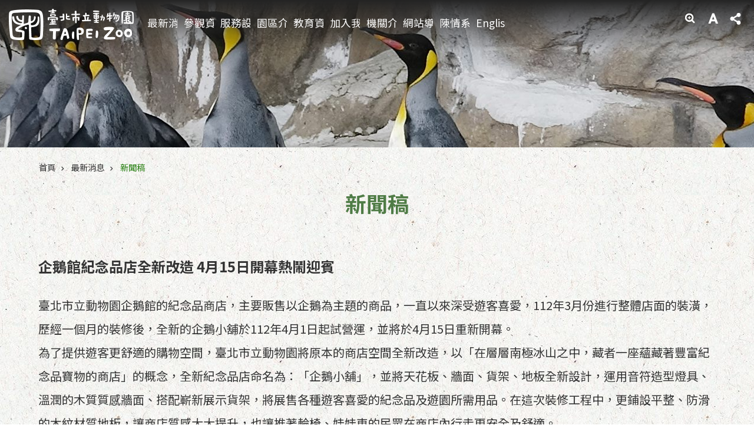

--- FILE ---
content_type: text/html; charset=utf-8
request_url: https://www.zoo.gov.taipei/News_Content.aspx?n=BD065B2FA7782989&sms=72544237BBE4C5F6&s=D562A320487B84DE
body_size: 41439
content:

<!DOCTYPE html>

<html id="FormHtml" xmlns="http://www.w3.org/1999/xhtml" lang="zh-Hant-TW">
<head id="Head1">
<script type="application/ld+json">
{
"@context" : "http://schema.org",
"@type" : "Article",
"author" : {
"@type" : "Person",
"name" : ""},
"datePublished" : "2023-04-11",
"image" : [
"https://www-ws.gov.taipei/001/Upload/432/relpic/10162/8962184/1757510f-9ce9-4c5e-a4b2-a790f164cb64.jpg",
"https://www-ws.gov.taipei/001/Upload/432/relpic/10162/8962184/30770e92-571c-4e70-a2a6-ed0c40529748.jpg",
"https://www-ws.gov.taipei/001/Upload/432/relpic/10162/8962184/21e7b7cd-7557-4af2-b548-cbd966dd7104.jpg"],
"articleBody" : "
<p id="x_\&quot;isPasted\&quot;">臺北市立動物園企鵝館的紀念品商店，主要販售以企鵝為主題的商品，一直以來深受遊客喜愛，112年3月份進行整體店面的裝潢，歷經一個月的裝修後，全新的企鵝小舖於112年4月1日起試營運，並將於4月15日重新開幕。</p>
<p>為了提供遊客更舒適的購物空間，臺北市立動物園將原本的商店空間全新改造，以「在層層南極冰山之中，藏者一座蘊藏著豐富紀念品寶物的商店」的概念，全新紀念品店命名為：「企鵝小舖」，並將天花板、牆面、貨架、地板全新設計，運用音符造型燈具、溫潤的木質質感牆面、搭配嶄新展示貨架，將展售各種遊客喜愛的紀念品及遊園所需用品。在這次裝修工程中，更鋪設平整、防滑的木紋材質地板，讓商店質感大大提升，也讓推著輪椅、娃娃車的民眾在商店內行走更安全及舒適。</p>
<p>全新開幕的企鵝小舖，不僅商店形象全新升級，更結合「保育、教育、文創」意涵，導入動物文具、3C周邊、絨毛娃娃、鑰匙圈等多項紀念商品類別，為支持台灣小農及文創，也引進了臺灣在地小農品牌：「春一枝」，販售臺灣土生土長天然水果製成冰棒，以及MIT文創品牌知音文創、水采田等，帶給遊客更具質感、優良的創意商品，而在4月20日，全新台灣文創品牌「木雕森林」將進駐，展售原木手機殼、筆記本等各種具備設計感的紀念品，讓遊客參觀選購。</p>
<p>為慶祝企鵝小舖開幕，於4月15日至5月1日凡於店內消費300元以上（不累積）即贈精美小禮物，限量300份，送完為止。</p>
",
"url" : "https://www.zoo.gov.taipei/News_Content.aspx?n=BD065B2FA7782989&sms=72544237BBE4C5F6&s=D562A320487B84DE",
"publisher" : {
"@type" : "Organization",
"name" : "臺北市立動物園"
,"logo" : {
"@type" : "ImageObject",
"name" : "myOrganizationLogo",
"width" : "200",
"height" : "100",
"url" : "https://www.zoo.gov.taipei/Images/major_logo.png"}
}
}
</script>
<script  src='https://maps.googleapis.com/maps/api/js?key=AIzaSyDh8OOuzmun9cnM6H8-FZjx6qlgqAeiPOo&callback=initMap'></script>
<script> var CCMS_IS_TGOS= false;</script>
<script  src='//www.zoo.gov.taipei/Scripts/jquery.min.js'></script>
<script  src='//www.zoo.gov.taipei/Scripts/jquery.powertip.min.js'></script>
<link rel='stylesheet' type='text/css'  href='//www.zoo.gov.taipei/Scripts/jquery.powertip-dark.min.css'> 
<script  src='//www.zoo.gov.taipei/Scripts/jquery.cookie.js'></script>
<script  src='//www.zoo.gov.taipei/Scripts/jUtil.js'></script>
<script  src='//www.zoo.gov.taipei/Scripts/jGMap.js'></script>
<script  src='//www.zoo.gov.taipei/Scripts/fancybox/jquery.fancybox.js'></script>
<link rel='stylesheet' type='text/css'  href='//www.zoo.gov.taipei/Scripts/fancybox/jquery.fancybox.css'> 
<script src='//www.zoo.gov.taipei/Scripts/hamalightGallery/hamalightGallery.js'></script>
<link rel='stylesheet' type='text/css'  href='//www.zoo.gov.taipei/Scripts/hamalightGallery/css/hamalightGallery.css'> 
<script   src='//www.zoo.gov.taipei/Scripts/jquery.mousewheel.min.js'></script> 
<script   src='//www.zoo.gov.taipei/Scripts/jquery.touchwipe.min.js'></script> 
<script  src='//www.zoo.gov.taipei/Scripts/Chart/chart.js'></script> 
<script  src='//www.zoo.gov.taipei/Scripts/Chart/chartjs-plugin-datalabels.js'></script> 
<script  src='//www.zoo.gov.taipei/Scripts/Chart/chartjs-chart-treemap.min.js'></script> 
<script  src='//www.zoo.gov.taipei/Scripts/chart.js'></script> 
<script   src='//www.zoo.gov.taipei/js/airdatepicker/datepicker.min.js'></script> 
<script   src='//www.zoo.gov.taipei/js/airdatepicker/datepicker.zh-tw.js'></script> 
<script   src='//www.zoo.gov.taipei/js/airdatepicker/datepicker.en.js'></script> 
<link rel='stylesheet' type='text/css'  href='//www.zoo.gov.taipei/js/airdatepicker/datepicker.min.css'> 
<script   src='//www.zoo.gov.taipei/Scripts/Extern.js'></script> 
<script   src='//www.zoo.gov.taipei/Scripts/lazyload.js'></script> 
<script>var CCMS_WWWURL='https://www.zoo.gov.taipei';var CCMS_LanguageSN=1;var CCMS_SitesSN_Encryption='FC3ADE6C0059AB94';</script><link href="images/favicon.ico" rel="icon" type="image/x-icon"><meta name="robots" content="noarchive" /><meta http-equiv="X-UA-Compatible" content="IE=edge" /><meta name="viewport" content="width=device-width, initial-scale=1" /><meta http-equiv="Content-Type" content="text/html; charset=utf-8" />
<meta name="DC.Title" content="臺北市立動物園" />
<meta name="DC.Subject" content="臺北市立動物園" />
<meta name="DC.Creator" content="系統管理者" />
<meta name="DC.Publisher" content="臺北市立動物園" />
<meta name="DC.Date" content="2023-04-11" />
<meta name="DC.Type" content="" />
<meta name="DC.Identifier" content="379040600E" />
<meta name="DC.Description" content="提供由臺北市立動物園發佈的訊息" />
<meta name="DC.Contributor" content="臺北市立動物園" />
<meta name="DC.Format" content="HTML" />
<meta name="DC.Relation" content="MP-104031" />
<meta name="DC.Source" content="臺北市立動物園" />
<meta name="DC.Language" content="中文" />
<meta name="DC.Coverage.t.min" content="2022-04-11" />
<meta name="DC.Coverage.t.max" content="2024-04-11" />
<meta name="DC.Rights" content="臺北市立動物園" />
<meta name="Category.Theme" content="410,780" />
<meta name="Category.Cake" content="550,556,AX6,DD0,DD1,DD2" />
<meta name="Category.Service" content="380,933" />
<meta name="DC.Keywords" content="企鵝館" />
<title>
	臺北市立動物園-新聞稿-企鵝館紀念品店全新改造 4月15日開幕熱鬧迎賓
</title><link id="likCssGlobal" href="/css/global.css" rel="stylesheet" type="text/css" /><link id="likCssPage" href="/css/page.css" rel="stylesheet" type="text/css" /><link id="likPrint" href="/css/print.css" rel="stylesheet" type="text/css" media="print" /><link id="lnkCssSysDetail" href="/css/sys_detail.css" rel="stylesheet" type="text/css" />
<style>
    /*!
 * froala_editor v3.2.5-1 (https://www.froala.com/wysiwyg-editor)
 * License https://froala.com/wysiwyg-editor/terms/
 * Copyright 2014-2021 Froala Labs
 */
.fr-clearfix::after {clear: both;display: block;content: "";height: 0;}.fr-hide-by-clipping {position: absolute;width: 1px;height: 1px;padding: 0;margin: -1px;overflow: hidden;clip: rect(0, 0, 0, 0);border: 0;}.page-content .fr-img-caption.fr-rounded img, .page-content img.fr-rounded {border-radius: 10px;-moz-border-radius: 10px;-webkit-border-radius: 10px;-moz-background-clip: padding;-webkit-background-clip: padding-box;background-clip: padding-box;}.page-content .fr-img-caption.fr-shadow img, .page-content img.fr-shadow {-webkit-box-shadow: 10px 10px 5px 0 #ccc;-moz-box-shadow: 10px 10px 5px 0 #ccc;box-shadow: 10px 10px 5px 0 #ccc;}.page-content .fr-img-caption.fr-bordered img, .page-content img.fr-bordered {border: solid 5px #ccc;}.page-content img.fr-bordered {-webkit-box-sizing: content-box;-moz-box-sizing: content-box;box-sizing: content-box;}.page-content .fr-img-caption.fr-bordered img {-webkit-box-sizing: border-box;-moz-box-sizing: border-box;box-sizing: border-box;}.page-content {word-wrap: break-word;}.page-content span[style~="color:"] a {color: inherit;}.page-content strong {font-weight: 700;}.page-content hr {clear: both;user-select: none;-o-user-select: none;-moz-user-select: none;-khtml-user-select: none;-webkit-user-select: none;-ms-user-select: none;break-after: always;page-break-after: always;}.page-content .fr-file {position: relative;}.page-content .fr-file::after {position: relative;content: "\1F4CE";font-weight: 400;}.page-content pre {white-space: pre-wrap;word-wrap: break-word;overflow: visible;}.page-content[dir="rtl"] blockquote {border-left: none;border-right: solid 2px #5e35b1;margin-right: 0;padding-right: 5px;padding-left: 0;}.page-content[dir="rtl"] blockquote blockquote {border-color: #00bcd4;}.page-content[dir="rtl"] blockquote blockquote blockquote {border-color: #43a047;}.page-content blockquote {border-left: solid 2px #5e35b1;margin-left: 0;padding-left: 5px;color: #5e35b1;}.page-content blockquote blockquote {border-color: #00bcd4;color: #00bcd4;}.page-content blockquote blockquote blockquote {border-color: #43a047;color: #43a047;}.page-content span.fr-emoticon {font-weight: 400;font-family: "Apple Color Emoji", "Segoe UI Emoji", NotoColorEmoji, "Segoe UI Symbol", "Android Emoji", EmojiSymbols;display: inline;line-height: 0;}.page-content span.fr-emoticon.fr-emoticon-img {background-repeat: no-repeat !important;font-size: inherit;height: 1em;width: 1em;min-height: 20px;min-width: 20px;display: inline-block;margin: -0.1em 0.1em 0.1em;line-height: 1;vertical-align: middle;}.page-content .fr-text-gray {color: #aaa !important;}.page-content .fr-text-bordered {border-top: solid 1px #222;border-bottom: solid 1px #222;padding: 10px 0;}.page-content .fr-text-spaced {letter-spacing: 1px;}.page-content .fr-text-uppercase {text-transform: uppercase;}.page-content .fr-class-highlighted {background-color: #ff0;}.page-content .fr-class-code {border-color: #ccc;border-radius: 2px;-moz-border-radius: 2px;-webkit-border-radius: 2px;-moz-background-clip: padding;-webkit-background-clip: padding-box;background-clip: padding-box;background: #f5f5f5;padding: 10px;font-family: "Courier New", Courier, monospace;}.page-content .fr-class-transparency {opacity: 0.5;}.page-content img {position: relative;max-width: 100%;}.page-content img.fr-dib {margin: 5px auto;display: block;float: none;vertical-align: top;}.page-content img.fr-dib.fr-fil {margin-left: 0;text-align: left;}.page-content img.fr-dib.fr-fir {margin-right: 0;text-align: right;}.page-content img.fr-dii {display: inline-block;float: none;vertical-align: bottom;margin-left: 5px;margin-right: 5px;max-width: calc(100% - (2 * 5px));}.page-content img.fr-dii.fr-fil {float: left;margin: 5px 5px 5px 0;max-width: calc(100% - 5px);}.page-content img.fr-dii.fr-fir {float: right;margin: 5px 0 5px 5px;max-width: calc(100% - 5px);}.page-content span.fr-img-caption {position: relative;max-width: 100%;}.page-content span.fr-img-caption.fr-dib {margin: 5px auto;display: block;float: none;vertical-align: top;}.page-content span.fr-img-caption.fr-dib.fr-fil {margin-left: 0;text-align: left;}.page-content span.fr-img-caption.fr-dib.fr-fir {margin-right: 0;text-align: right;}.page-content span.fr-img-caption.fr-dii {display: inline-block;float: none;vertical-align: bottom;margin-left: 5px;margin-right: 5px;max-width: calc(100% - (2 * 5px));}.page-content span.fr-img-caption.fr-dii.fr-fil {float: left;margin: 5px 5px 5px 0;max-width: calc(100% - 5px);}.page-content span.fr-img-caption.fr-dii.fr-fir {float: right;margin: 5px 0 5px 5px;max-width: calc(100% - 5px);}.page-content .fr-video {text-align: center;position: relative;}.page-content .fr-video.fr-rv {padding-bottom: 56.25%;padding-top: 30px;height: 0;overflow: hidden;}.page-content .fr-video.fr-rv embed, .page-content .fr-video.fr-rv object, .page-content .fr-video.fr-rv > iframe {position: absolute !important;top: 0;left: 0;width: 100%;height: 100%;}.page-content .fr-video > * {-webkit-box-sizing: content-box;-moz-box-sizing: content-box;box-sizing: content-box;max-width: 100%;border: none;}.page-content .fr-video.fr-dvb {display: block;clear: both;}.page-content .fr-video.fr-dvb.fr-fvl {text-align: left;}.page-content .fr-video.fr-dvb.fr-fvr {text-align: right;}.page-content .fr-video.fr-dvi {display: inline-block;}.page-content .fr-video.fr-dvi.fr-fvl {float: left;}.page-content .fr-video.fr-dvi.fr-fvr {float: right;}.page-content a.fr-strong {font-weight: 700;}.page-content a.fr-green {color: green;}.page-content .fr-img-caption {text-align: center;}.page-content .fr-img-caption .fr-img-wrap {padding: 0;margin: auto;text-align: center;width: 100%;}.page-content .fr-img-caption .fr-img-wrap a {display: block;}.page-content .fr-img-caption .fr-img-wrap img {display: block;margin: auto;width: 100%;}.page-content .fr-img-caption .fr-img-wrap > span {margin: auto;display: block;padding: 5px 5px 10px;font-size: 0.875rem;font-weight: initial;-webkit-box-sizing: border-box;-moz-box-sizing: border-box;box-sizing: border-box;-webkit-opacity: 0.9;-moz-opacity: 0.9;opacity: 0.9;width: 100%;text-align: center;}.page-content button.fr-rounded, .page-content input.fr-rounded, .page-content textarea.fr-rounded {border-radius: 10px;-moz-border-radius: 10px;-webkit-border-radius: 10px;-moz-background-clip: padding;-webkit-background-clip: padding-box;background-clip: padding-box;}.page-content button.fr-large, .page-content input.fr-large, .page-content textarea.fr-large {font-size: 1.5rem;}a.page-content.fr-strong {font-weight: 700;}a.page-content.fr-green {color: green;}img.page-content {position: relative;max-width: 100%;}img.page-content.fr-dib {margin: 5px auto;display: block;float: none;vertical-align: top;}img.page-content.fr-dib.fr-fil {margin-left: 0;text-align: left;}img.page-content.fr-dib.fr-fir {margin-right: 0;text-align: right;}img.page-content.fr-dii {display: inline-block;float: none;vertical-align: bottom;margin-left: 5px;margin-right: 5px;max-width: calc(100% - (2 * 5px));}img.page-content.fr-dii.fr-fil {float: left;margin: 5px 5px 5px 0;max-width: calc(100% - 5px);}img.page-content.fr-dii.fr-fir {float: right;margin: 5px 0 5px 5px;max-width: calc(100% - 5px);}span.fr-img-caption.page-content {position: relative;max-width: 100%;}span.fr-img-caption.page-content.fr-dib {margin: 5px auto;display: block;float: none;vertical-align: top;}span.fr-img-caption.page-content.fr-dib.fr-fil {margin-left: 0;text-align: left;}span.fr-img-caption.page-content.fr-dib.fr-fir {margin-right: 0;text-align: right;}span.fr-img-caption.page-content.fr-dii {display: inline-block;float: none;vertical-align: bottom;margin-left: 5px;margin-right: 5px;max-width: calc(100% - (2 * 5px));}span.fr-img-caption.page-content.fr-dii.fr-fil {float: left;margin: 5px 5px 5px 0;max-width: calc(100% - 5px);}span.fr-img-caption.page-content.fr-dii.fr-fir {float: right;margin: 5px 0 5px 5px;max-width: calc(100% - 5px);}span.fr-emoticon {font-weight: normal;font-family: "Apple Color Emoji", "Segoe UI Emoji", "NotoColorEmoji", "Segoe UI Symbol", "Android Emoji", "EmojiSymbols";display: inline;line-height: 0 }span.fr-emoticon.fr-emoticon-img {background-repeat: no-repeat !important;font-size: inherit;height: 1em;width: 1em;min-height: 20px;min-width: 20px;display: inline-block;margin: -.1em .1em .1em;line-height: 1;vertical-align: text-bottom }</style>
         
<!-- Global site tag (gtag.js) - Google Analytics -->
<script async src="https://www.googletagmanager.com/gtag/js?id=UA-109851789-7"></script>
<script>
  window.dataLayer = window.dataLayer || [];
  function gtag(){dataLayer.push(arguments);}
  gtag('js', new Date());

  gtag('config', 'UA-109851789-7', {cookie_flags: 'secure;'});
</script>


<!-- Google tag (gtag.js) -->
<script async src="https://www.googletagmanager.com/gtag/js?id=G-E5MF44VWEE"></script>
<script>
  window.dataLayer = window.dataLayer || [];
  function gtag(){dataLayer.push(arguments);}
  gtag('js', new Date());

  gtag('config', 'G-E5MF44VWEE', {
    'url_prefix': CCMS_WWWURL
  });
</script><meta property="og:title" content="企鵝館紀念品店全新改造 4月15日開幕熱鬧迎賓" />
<meta property="og:type" content="article" />
<meta property="og:url" content="https://www.zoo.gov.taipei/News_Content.aspx?n=BD065B2FA7782989&sms=72544237BBE4C5F6&s=D562A320487B84DE" />
<meta property="og:site_name" content="臺北市立動物園" />
<meta property="og:image" content="https://www-ws.gov.taipei/001/Upload/432/relpic/10162/8962184/1757510f-9ce9-4c5e-a4b2-a790f164cb64@710x470.jpg" />
<meta property="og:image" content="https://www-ws.gov.taipei/001/Upload/432/relpic/10162/8962184/30770e92-571c-4e70-a2a6-ed0c40529748@710x470.jpg" />
<meta property="og:image" content="https://www-ws.gov.taipei/001/Upload/432/relpic/10162/8962184/21e7b7cd-7557-4af2-b548-cbd966dd7104@710x470.jpg" />
</head>
<body id="Formbody" data-js="false"><div class="for_accessibility">
    <style type="text/css">
        .for_accessibility a {
            position: absolute;
            top: 10px;
            left: 10px;
            z-index: 99;
            width: 1px;
            height: 1px;
            white-space: nowrap;
            overflow: hidden;
            color: #000;
        }
            .for_accessibility a:focus {
                width: auto;
                height: auto;
                padding: 6px;
                background-color: #fff;
            }
        .for_accessibility div {
            position: absolute;
            width: 2px;
            height: 2px;
            background-color: transparent;
            opacity: .1
        }
            .for_accessibility h1, .for_accessibility h2 {
                font-size: 0;
                margin: 0;
            }
    </style>
    <a href="#Accesskey_C" class="" title="跳到主要內容區塊">跳到主要內容區塊</a>    <div>
    </div>
    <script>
        var $a = $('.for_accessibility a');
        $a.on('click', function (evt) {
            var $href = $($(this).attr('href')),
                $target = $href.find('a').eq(0).get(0);
            setTimeout(function () { try { $target.focus(); } catch (e) { } }, 0);
        });
    </script>
</div>
<script> document.body.setAttribute("data-js", "true");</script>
   
      
    <form method="post" action="./News_Content.aspx?n=BD065B2FA7782989&amp;sms=72544237BBE4C5F6&amp;s=D562A320487B84DE&amp;Create=1" id="form1">
<div class="aspNetHidden">
<input type="hidden" name="__VIEWSTATE" id="__VIEWSTATE" value="LYl6RJiErTVLFqi55x2e+rtvKygg+aMayfFtOziiegN7pXgdp7tqr+pTEYLiA1eeAiajas3e+GXAZspZ+sGisHGjT7+UiHZGcbpFmrTQqzEaaXNEmFUoFrPRPkV2EM0klpTRp+CCxBojBt8iQ2NSKabDR86Oqm1jA6ABiHCf+8/0HSLB+TyEoUEa64Ow63cQsltC7vIHS/CDxrX4+YEvpAlf9/NwkBl2+ByqIaSUNyHp7e00GpFkXpUDmxOzmYe8ZYi9bgN0RrsHr0gOKyp5IBwczRx1De0kzAG6mHrZZJl6Slk015QBI2quZeVDOGqLoxgGeGw7OUxVdk6ypbKnzek7tyxPSL+rHLaczpRFKyUXKz1/iAC7P3WNBeANe/VUviZpcwkEGSaRasGqJ/OcaHQvr82MFM7ZSwah5WAubwfeFxUL4SJDHWo0N5BnMbmDmADntt0VisEWqJx8hO/NW9alOSJj2Kocngnnl38G0apmb89iSX2J1I0WshbDtS/RqYdJWaVWhmG3Sm3hiwc3Oprku0CFZGPLqZDX+s+SCZSlv4pGn8uoI2T75HU3G+vIUJ1HP91dv1zpm5g1DeFsRUcZj9DMNRLFp/BDEK8NYBlOpmkjbKUhFqN0NPtkmK34Yx9PTk49c3jx0ksOn37laCx6vSITdNtyWdEjD2pMHI846+It1z2YdIuVaXXHKSqz3Vizbv5NgLhPKUMfn5ruB4CZ5FL6y0dQBczWkh9iaOvFbWHch2nl0DhSnLhU/jpvPWAYjlxAXJ/xPj8q6q9wTA3uGm3QufcluSWAYdj7Ia/Yo4QkIT40TNCSQGIiA3aSa3/dMciT3vAQDtEoUXLQncMAhQlPrzjocc55UOqA3HdFRHBNRdWzlXuqTHskwaLFCnt/l/hHf5XDy12bp0Thcp9SUBtc94Rn/aihBl54bDkxr8+ooDwRrYtrnTvWjoJ08VOoZRVvyUHLU9WJJVYB0rOEtN87o36iS6Xs4SZYtjtKSFt3HIm1T6PQ/D/f6TvMYPukD/KMyiGohxVM7NeKn8IDs82qE12wPxGt1Hvu30eve0oN4+E70dZa3g9OZJJoerbIL6dkAWZ8/aoMOovVMM38EUVtixtQw1WgRNlYHxh3DNU+a2M21iZwunDd0nKbGpzk4J9TIdXsUXTBDNP76ESn8Z8fxd8dKgmK/[base64]/V/LaqHctzC2t6v/8EzTN+IKBeG+a/lZiv10aMm9mi7wfyl46ehHPMryLrmNl7MHa4q6Y6LAU8FpDqmvnCJwpyP8TiM/7FbwOfQOtmmu/TFAPOfHHa9Py2xUE4UA9tjw/1GtyRIoDtZiGRnwQt2OKL3210bFC+XAYZGs9nFlpCJYSoqyJNgMRzOwSKWGUpcOPxEHztu4zZFIiC7tLUVHIRZBHjGlaXC+2g4HioX2u6vjVTgQST2bsNtMYLn2ELtpegF3hUcY0fDjyUuz/L4tcAcNkPhEDV/PlrV9Xx7IwRa239PCrOLv/mtJ7Htw48Nt+PsJ4TrMK4+gMmtimqIc+sXgbNMjspSGl4Ag5p1iHN9SqHTA7YSUQBS3GHY5clVuT5kvCRuGASeSEEoJAlEB82GuEamBCVqp0GBZ/7lS6d4Za5+LZ0ECYTXriiDCt+uktEbOZzZ91k3yQXhuou23wgyQMEDTieFc2ATN+82jSglpcaQ6xNaYZMjldypjH1c6GJ5gsWtXJ2P0auk48zVEfWBgctMgmV++CvrOBFJSX5piP+ebTUX+m4sw8/Q=" />
</div>
</form>
        <!--主選單 結束-->
        <!--標題-->

        <div class="title">
            
        </div>
                
        
        
        
        
     <div class="group sys-root" data-func="{&#39;datePicker&#39;:{&#39;language&#39;:&#39;zh-tw&#39;,&#39;navTitles&#39;:{&#39;days&#39;:&#39;&lt;i>民國 rrr 年&lt;/i> &amp;nbsp; MM&#39;,&#39;months&#39;:&#39;民國 rrr 年&#39;,&#39;years&#39;:&#39;民國 rrr1 至 rrr2 年&#39;}}}" data-nojs="您的瀏覽器似乎不支援 JavaScript 語法，但沒關係，這並不會影響到內容的陳述。如需要選擇適合您的字級大小，可利用鍵盤 Ctrl + (+)放大 (-)縮小。如需要回到上一頁，可使用瀏覽器提供的 Alt + 左方向鍵(←)。如需要列印，可利用鍵盤 Ctrl + p 使用瀏覽器提供的列印功能。" data-type="3" data-child="3"><div class="in"><div class="ct"><div class="in"> <div class="group base-mobile" data-func="{&#39;toggleBtn&#39;:{&#39;addHd&#39;:true},&#39;forNCC&#39;:{}}" data-index="1" data-type="3"><div class="in"><div class="ct"><div class="in"> <div class="area-form search" data-index="1" data-type="0" data-child="1"><div class="in"><div class="ct"><div class="in"><div class="fieldset">
  <span class="search"><label for="tbx_6614ae56d18b496db8f5b998ea3201b9" style="font-size: 0em;"><span>搜尋</span></label><input id="tbx_6614ae56d18b496db8f5b998ea3201b9" data-search="btn_6614ae56d18b496db8f5b998ea3201b9" type="search" autocomplete="off" placeholder="請輸入關鍵字" title="請輸入關鍵字"></span>
  <span class="submit"><a href="#" class='CCMS_SearchBtn' data-search="btn_6614ae56d18b496db8f5b998ea3201b9" title="搜尋" >搜尋</a></span>
</div>
<div class="list">
  <ul data-index="1" data-child="0">
  </ul>
</div>
<script >
$(function () {
    $('#tbx_6614ae56d18b496db8f5b998ea3201b9').on("keydown", function (event) {
        if (event.which == 13) {
             doSearch($('#tbx_6614ae56d18b496db8f5b998ea3201b9'));
            return false;
        }
    });
});
</script>
</div></div><div class="ft"><div class="in"><ul data-index="1" data-child="1">
  <li data-index="1" class="advanced"><span><a target="_blank" href="https://www.google.com.tw/advanced_search?hl=zh-Hant-TW&as_sitesearch=https://www.zoo.gov.taipei" title="進階搜尋[另開新視窗]">進階搜尋</a></span></li>
</ul>
</div></div></div></div> <div class="list-text share" data-index="2" data-type="0" data-child="2"><div class="in"><div class="hd"><div class="in"><div   data-index="0"  class="h4"  >		<span  ><a  href="#"   title="分享" >分享</a></span></div></div></div><div class="ct"><div class="in"><noscript>您的瀏覽器不支援JavaScript功能，若網頁功能無法正常使用時，請開啟瀏覽器JavaScript狀態</noscript><ul data-index="1" data-child="5"><li   data-index="1"  class="facebook"  >		<span  ><a  href="javascript: void(window.open('http://www.facebook.com/share.php?u='.concat(encodeURIComponent(location.href)) ));"   title="分享至 Facebook[另開新視窗]"  target="_self" >分享至 Facebook[另開新視窗]</a></span></li><li   data-index="2"  class="plurk"  >		<span  ><a  href="javascript: void(window.open('http://www.plurk.com/?qualifier=shares&status='.concat(encodeURIComponent(location.href)) ));"   title="分享至 Plurk[另開新視窗]"  target="_self" >分享至 Plurk[另開新視窗]</a></span></li><li   data-index="3"  class="twitter"  >		<span  ><a  href="javascript: void(window.open('http://twitter.com/home/?status='.concat(encodeURIComponent(document.title)) .concat(' ') .concat(encodeURIComponent(location.href))));"   title="分享至 twitter[另開新視窗]"  target="_self" >分享至 twitter[另開新視窗]</a></span></li><li   data-index="4"  class="line"  >		<span  ><a  href="javascript: void(window.open('http://line.naver.jp/R/msg/text/?'.concat(encodeURIComponent(location.href)) ));"   title="分享至 line[另開新視窗]"  target="_self" >分享至 line[另開新視窗]</a></span></li><li   data-index="5"  class="email"  >		<span  ><a  href="javascript:  void(window.open('mailto:?subject=' + encodeURIComponent(document.title) + '&amp;body=' +  encodeURIComponent(document.URL)));"   title="分享至 email[另開新視窗]"  target="_self" >分享至 email[另開新視窗]</a></span></li></ul>
</div></div></div></div> <div class="group-list nav" data-func="{&#39;majorNavMobile&#39;:{}}" data-index="3" data-type="4" data-child="10"><div class="in"><div class="ct"><div class="in"><ul data-index="1" data-child="10"><li data-index="1"> <div class="group nav" data-index="1" data-type="3" data-child="1"><div class="in"><div class="hd"><div class="in"><div   data-index="0"  class="h3"  >		<span  ><a  href="Content_List.aspx?n=FCF8E433A5FA0CA7"      title="最新消息" >最新消息</a></span></div></div></div><div class="ct"><div class="in"> <div class="list-text nav" data-index="1" data-type="0" data-child="1"><div class="in"><div class="ct"><div class="in"><ul data-index="1" data-child="3"><li   data-index="1"  >		<span  ><a  href="News.aspx?n=8A860E1B20A9ED40&sms=78D644F2755ACCAA"      title="園區動態" >園區動態</a></span></li><li   data-index="2"  >		<span  ><a  href="News.aspx?n=FF99E6A67512AD9B&sms=9D72E82EC16F3E64"      title="教育活動" >教育活動</a></span></li><li   data-index="3"  >		<span  ><a  href="News_Photo.aspx?n=BD065B2FA7782989&sms=72544237BBE4C5F6"      title="新聞稿" >新聞稿</a></span></li></ul>
</div></div></div></div></div></div></div></div></li><li data-index="2"> <div class="group nav" data-index="2" data-type="3" data-child="1"><div class="in"><div class="hd"><div class="in"><div   data-index="0"  class="h3"  >		<span  ><a  href="Content_List.aspx?n=D3D73224734CFEAF"      title="參觀資訊" >參觀資訊</a></span></div></div></div><div class="ct"><div class="in"> <div class="list-text nav" data-index="1" data-type="0" data-child="1"><div class="in"><div class="ct"><div class="in"><ul data-index="1" data-child="6"><li   data-index="1"  >		<span  ><a  href="cp.aspx?n=7D54CBE2525F75B8"      title="開放時間" >開放時間</a></span></li><li   data-index="2"  >		<span  ><a  href="cp.aspx?n=763493FD7ECCAA11"      title="參觀票價" >參觀票價</a></span></li><li   data-index="3"  >		<span  ><a  href="News.aspx?n=E8BB5E02604E3BC7&sms=F3B2EF982C0582B3"      title="園區地圖" >園區地圖</a></span></li><li   data-index="4"  >		<span  ><a  href="News.aspx?n=9F0E68F3EC5B5751&sms=F3B2EF982C0582B3"      title="交通及停車" >交通及停車</a></span></li><li   data-index="5"  >		<span  ><a  href="News.aspx?n=47AC69A18A120E02&sms=F3B2EF982C0582B3"      title="遊園須知" >遊園須知</a></span></li><li   data-index="6"  >		<span  ><a  href="cp.aspx?n=C58A7BEC6E745E89"      title="建議行程" >建議行程</a></span></li></ul>
</div></div></div></div></div></div></div></div></li><li data-index="3"> <div class="group nav" data-index="3" data-type="3" data-child="1"><div class="in"><div class="hd"><div class="in"><div   data-index="0"  class="h3"  >		<span  ><a  href="Content_List.aspx?n=9D29AA66359A61D6"      title="服務設施" >服務設施</a></span></div></div></div><div class="ct"><div class="in"> <div class="list-text nav" data-index="1" data-type="0" data-child="1"><div class="in"><div class="ct"><div class="in"><ul data-index="1" data-child="4"><li   data-index="1"  >		<span  ><a  href="News.aspx?n=2FAD617F5CCC1A4F&sms=F3B2EF982C0582B3"      title="餐飲服務" >餐飲服務</a></span></li><li   data-index="2"  >		<span  ><a  href="News.aspx?n=8FEA943C29E1007A&sms=F3B2EF982C0582B3"      title="特色商店" >特色商店</a></span></li><li   data-index="3"  >		<span  ><a  href="cp.aspx?n=84E00F3DCB319373"      title="輪椅、娃娃車、寄物櫃" >輪椅、娃娃車、寄物櫃</a></span></li><li   data-index="4"  >		<span  ><a  href="Content_List.aspx?n=BD68E02CF7304F7D"      title="常見問答" >常見問答</a></span></li></ul>
</div></div></div></div></div></div></div></div></li><li data-index="4"> <div class="group nav" data-index="4" data-type="3" data-child="1"><div class="in"><div class="hd"><div class="in"><div   data-index="0"  class="h3"  >		<span  ><a  href="Content_List.aspx?n=F281704974533FFB"      title="園區介紹" >園區介紹</a></span></div></div></div><div class="ct"><div class="in"> <div class="list-text nav" data-index="1" data-type="0" data-child="1"><div class="in"><div class="ct"><div class="in"><ul data-index="1" data-child="6"><li   data-index="1"  >		<span  ><a  href="News.aspx?n=5665649756190634&sms=631762AE911CAAED"      title="歷史沿革" >歷史沿革</a></span></li><li   data-index="2"  >		<span  ><a  href="News.aspx?n=0E2F1BDD15CF608D&sms=4B48AE9F06DCAA6F"      title="室內館" >室內館</a></span></li><li   data-index="3"  >		<span  ><a  href="News.aspx?n=27AD3418659070A4&sms=589C9E9F5E8CEAE4"      title="戶外區" >戶外區</a></span></li><li   data-index="4"  >		<span  ><a  href="News.aspx?n=A68317C56FC00CF7&sms=397FD6A88BDEB1EC"      title="教育館區" >教育館區</a></span></li><li   data-index="5"  >		<span  ><a  href="News.aspx?n=07559E141D0D18C8&sms=3B5402F576088914"      title="最強後盾" >最強後盾</a></span></li><li   data-index="6"  >		<span  ><a  href="News.aspx?n=1040A0BA6520CA48&sms=67D26248A5724B42"      title="特展" >特展</a></span></li></ul>
</div></div></div></div></div></div></div></div></li><li data-index="5"> <div class="group nav" data-index="5" data-type="3" data-child="1"><div class="in"><div class="hd"><div class="in"><div   data-index="0"  class="h3"  >		<span  ><a  href="Content_List.aspx?n=73B22E6C3181E542"      title="教育資源" >教育資源</a></span></div></div></div><div class="ct"><div class="in"> <div class="list-text nav" data-index="1" data-type="0" data-child="1"><div class="in"><div class="ct"><div class="in"><ul data-index="1" data-child="5"><li   data-index="1"  >		<span  ><a  href="cp.aspx?n=769CEF66E14B53D6"      title="環境教育" >環境教育</a></span></li><li   data-index="2"  >		<span  ><a  href="Content_List.aspx?n=868E9610F05AD832"      title="學習專區" >學習專區</a></span></li><li   data-index="3"  >		<span  ><a  href="Content_List.aspx?n=E584E129E6660ED9"      title="出版專區" >出版專區</a></span></li><li   data-index="4"  >		<span  ><a  href="cp.aspx?n=C62311181D6DE1A6"      title="團體預約導覽" >團體預約導覽</a></span></li><li   data-index="5"  >		<span  ><a  href="cp.aspx?n=0075F141A108F844"      title="臺北市國小教學" >臺北市國小教學</a></span></li></ul>
</div></div></div></div></div></div></div></div></li><li data-index="6"> <div class="group nav" data-index="6" data-type="3" data-child="1"><div class="in"><div class="hd"><div class="in"><div   data-index="0"  class="h3"  >		<span  ><a  href="Content_List.aspx?n=779B2263E922C6BD"      title="加入我們" >加入我們</a></span></div></div></div><div class="ct"><div class="in"> <div class="list-text nav" data-index="1" data-type="0" data-child="1"><div class="in"><div class="ct"><div class="in"><ul data-index="1" data-child="5"><li   data-index="1"  >		<span  ><a  href="News.aspx?n=2376233ECD9241B8&sms=78D644F2755ACCAA"      title="人才招募" >人才招募</a></span></li><li   data-index="2"  >		<span  ><a  href="Content_List.aspx?n=A2F899C34FA19BFC"      title="實習生" >實習生</a></span></li><li   data-index="3"  >		<span  ><a  href="Content_List.aspx?n=A6F127ED8DE2D161"      title="動物認養" >動物認養</a></span></li><li   data-index="4"  >		<span  ><a  href="cp.aspx?n=CD5093B35F6D4CC4"      title="公共服務" >公共服務</a></span></li><li   data-index="5"  >		<span  ><a  href="Content_List.aspx?n=EBF0B1FB755D77CF"      title="志工服務 " >志工服務 </a></span></li></ul>
</div></div></div></div></div></div></div></div></li><li data-index="7"> <div class="group nav" data-index="7" data-type="3" data-child="1"><div class="in"><div class="hd"><div class="in"><div   data-index="0"  class="h3"  >		<span  ><a  href="Content_List.aspx?n=36AC825A8FA6900E"      title="機關介紹" >機關介紹</a></span></div></div></div><div class="ct"><div class="in"> <div class="list-text nav" data-index="1" data-type="0" data-child="1"><div class="in"><div class="ct"><div class="in"><ul data-index="1" data-child="5"><li   data-index="1"  >		<span  ><a  href="News.aspx?n=F66D7FE61F08A6B3&sms=6BE5643CD366A3B6"      title="組織架構" >組織架構</a></span></li><li   data-index="2"  >		<span  ><a  href="News.aspx?n=677A17260B1C5975&sms=DA6DF5A30DB2DB15"      title="業務職掌" >業務職掌</a></span></li><li   data-index="3"  >		<span  ><a  href="Content_List.aspx?n=7FBFCB69AB9F1FF5"      title="[另開新視窗]行政資訊"  target="_blank" >行政資訊</a></span></li><li   data-index="4"  >		<span  ><a  href="Content_List.aspx?n=DADD41A5BA6F2B32"      title="業務資訊" >業務資訊</a></span></li><li   data-index="5"  >		<span  ><a  href="Content_List.aspx?n=9C0B08A813339FFF"      title="其他服務" >其他服務</a></span></li></ul>
</div></div></div></div></div></div></div></div></li><li data-index="8"> <div class="group nav" data-index="8" data-type="3" data-child="1"><div class="in"><div class="hd"><div class="in"><div   data-index="0"  class="h3"  >		<span  ><a  href="https://www.zoo.gov.taipei/SiteMap.aspx"      title="網站導覽" >網站導覽</a></span></div></div></div><div class="ct"><div class="in"> <div class="list-text nav" data-index="1" data-type="0"><div class="in"><div class="ct"><div class="in"></div></div></div></div></div></div></div></div></li><li data-index="9"> <div class="group nav" data-index="9" data-type="3" data-child="1"><div class="in"><div class="hd"><div class="in"><div   data-index="0"  class="h3"  >		<span  ><a  href="https://www.zoo.gov.taipei/News_Content.aspx?n=BB6F4DAE3E233F63&sms=5D69554CB93131CF&s=09645A4ED8503448"      title="陳情系統" >陳情系統</a></span></div></div></div><div class="ct"><div class="in"> <div class="list-text nav" data-index="1" data-type="0"><div class="in"><div class="ct"><div class="in"></div></div></div></div></div></div></div></div></li><li data-index="10"> <div class="group nav" data-index="10" data-type="3" data-child="1"><div class="in"><div class="hd"><div class="in"><div   data-index="0"  class="h3"  >		<span  ><a  href="https://english.zoo.gov.taipei"      title="[另開新視窗]English"  target="_blank" >English</a></span></div></div></div><div class="ct"><div class="in"> <div class="list-text nav" data-index="1" data-type="0"><div class="in"><div class="ct"><div class="in"></div></div></div></div></div></div></div></div></li></ul></div></div></div></div> <div class="list-text hot-key-word" data-index="4" data-type="0"><div class="in"><div class="hd"><div class="in"><div   data-index="0"  class="h4"  >		<span  ><a   title="熱門關鍵字" >熱門關鍵字</a></span></div></div></div><div class="ct"><div class="in"></div></div></div></div> <div class="list-text link" data-index="5" data-type="0" data-child="1"><div class="in"><div class="hd"><div class="in"><div   data-index="0"  class="h4"  >		<span  ><a   title="上方連結" >上方連結</a></span></div></div></div><div class="ct"><div class="in"><ul data-index="1" data-child="1"><li   data-index="1"  >		<span  ><a  href="Default.aspx"   title="回首頁" >回首頁</a></span></li></ul>
</div></div></div></div> <div class="list-text link" data-index="6" data-type="0" data-child="1"><div class="in"><div class="hd"><div class="in"><div   data-index="0"  class="h4"  >		<span  ><a   title="下方連結" >下方連結</a></span></div></div></div><div class="ct"><div class="in"><ul data-index="1" data-child="3"><li   data-index="1"  >		<span  ><a  href="https://www.gov.taipei/News_Content.aspx?n=10FDEA7683714512&sms=AA987E1C50412097&s=3B6C92FD22C01611"   title="[另開新視窗]政府網站資料開放宣告"  target="_blank" >政府網站資料開放宣告</a></span></li><li   data-index="2"  >		<span  ><a  href="https://www.gov.taipei/News_Content.aspx?n=10FDEA7683714512&sms=AA987E1C50412097&s=6ED537C23771820B"   title="[另開新視窗]隱私權及資訊安全政策"  target="_blank" >隱私權及資訊安全政策</a></span></li><li   data-index="3"  >		<span  ><a  href="https://id.taipei/tpcd/"   title="[另開新視窗]台北通(TaipeiPASS)"  target="_blank" >台北通(TaipeiPASS)</a></span></li></ul>
</div></div></div></div></div></div></div></div> <div class="group base-extend" data-index="2" data-type="3" data-child="2"><div class="in"><div class="ct"><div class="in"> <div class="group default info" data-index="1" data-type="3"><div class="in"><div class="ct"><div class="in"> <div class="simple-text accesskey" data-type="0" data-child="1"><div class="in"><div class="ct"><div class="in"><span><a href="#Accesskey_U" id="Accesskey_U" accesskey="U" title="上方選單連結區，此區塊列有本網站的主要連結">:::</a></span></div></div></div></div> <div class="list-text link" data-index="1" data-type="0" data-child="1"><div class="in"><div class="hd"><div class="in"><div   data-index="0"  class="h4"  >		<span  ><a   title="上方連結" >上方連結</a></span></div></div></div><div class="ct"><div class="in"><ul data-index="1" data-child="1"><li   data-index="1"  >		<span  ><a  href="Default.aspx"   title="回首頁" >回首頁</a></span></li></ul>
</div></div></div></div></div></div></div></div> <div class="simple-text major-logo" data-index="2" data-type="0" data-child="1"><div class="in"><div class="ct"><div class="in"><h1><a href="Default.aspx" title="返回 臺北市立動物園 首頁">臺北市立動物園</a></h1></div></div></div></div> <div class="group default msg-tool" data-index="2" data-type="3"><div class="in"><div class="ct"><div class="in"> <div class="list-text hot-key-word" data-index="1" data-type="0"><div class="in"><div class="hd"><div class="in"><div   data-index="0"  class="h4"  >		<span  ><a   title="熱門關鍵字" >熱門關鍵字</a></span></div></div></div><div class="ct"><div class="in"></div></div></div></div> <div class="area-form search" data-func="{&#39;showDataList&#39;:{}}" data-index="2" data-type="0" data-child="1"><div class="in"><div class="ct"><div class="in"><div class="fieldset">
  <span class="search"><label for="tbx_094cdd35f2214857a1ea3d8de02065ae" style="font-size: 0em;"><span>搜尋</span></label><input id="tbx_094cdd35f2214857a1ea3d8de02065ae" data-search="btn_094cdd35f2214857a1ea3d8de02065ae" type="search" autocomplete="off" placeholder="請輸入關鍵字" title="請輸入關鍵字"></span>
  <span class="submit"><a href="#" class='CCMS_SearchBtn' data-search="btn_094cdd35f2214857a1ea3d8de02065ae" title="搜尋" >搜尋</a></span>
</div>
<div class="list">
  <ul data-index="1" data-child="0">
  </ul>
</div>
<script >
$(function () {
    $('#tbx_094cdd35f2214857a1ea3d8de02065ae').on("keydown", function (event) {
        if (event.which == 13) {
             doSearch($('#tbx_094cdd35f2214857a1ea3d8de02065ae'));
            return false;
        }
    });
});
</script>
</div></div><div class="ft"><div class="in"><ul data-index="1" data-child="1">
  <li data-index="1" class="advanced"><span><a target="_blank" href="https://www.google.com.tw/advanced_search?hl=zh-Hant-TW&as_sitesearch=https://www.zoo.gov.taipei" title="進階搜尋[另開新視窗]">進階搜尋</a></span></li>
</ul>
</div></div></div></div> <div class="list-text font-size" data-func="{&#39;fontSize&#39;:{},&#39;toggleBtn&#39;:{&#39;clickToRemove&#39;:true,&#39;addHd&#39;:true}}" data-index="3" data-type="0" data-child="1"><div class="in"><div class="hd"><div class="in"><div   data-index="0"  class="h4"  >		<span  ><a  href="#"   title="字級" >字級</a></span></div></div></div><div class="ct"><div class="in"><ul data-index="1" data-child="3"><li   data-index="1"  class="small"  >		<span  ><a  href="#"   role="button"  title="小 字級" >小</a></span></li><li   data-index="2"  class="medium"  >		<span  ><a  href="#"   role="button"  title="中 字級" >中</a></span></li><li   data-index="3"  class="large"  >		<span  ><a  href="#"   role="button"  title="大 字級" >大</a></span></li></ul>
</div></div></div></div> <div class="list-text share" data-func="{&#39;toggleBtn&#39;:{&#39;clickToRemove&#39;:true,&#39;addHd&#39;:true}}" data-index="4" data-type="0" data-child="2"><div class="in"><div class="hd"><div class="in"><div   data-index="0"  class="h4"  >		<span  ><a  href="#"   title="分享" >分享</a></span></div></div></div><div class="ct"><div class="in"><noscript>您的瀏覽器不支援JavaScript功能，若網頁功能無法正常使用時，請開啟瀏覽器JavaScript狀態</noscript><ul data-index="1" data-child="5"><li   data-index="1"  class="facebook"  >		<span  ><a  href="javascript: void(window.open('http://www.facebook.com/share.php?u='.concat(encodeURIComponent(location.href)) ));"   title="分享至 Facebook[另開新視窗]"  target="_self" >分享至 Facebook[另開新視窗]</a></span></li><li   data-index="2"  class="plurk"  >		<span  ><a  href="javascript: void(window.open('http://www.plurk.com/?qualifier=shares&status='.concat(encodeURIComponent(location.href)) ));"   title="分享至 Plurk[另開新視窗]"  target="_self" >分享至 Plurk[另開新視窗]</a></span></li><li   data-index="3"  class="twitter"  >		<span  ><a  href="javascript: void(window.open('http://twitter.com/home/?status='.concat(encodeURIComponent(document.title)) .concat(' ') .concat(encodeURIComponent(location.href))));"   title="分享至 twitter[另開新視窗]"  target="_self" >分享至 twitter[另開新視窗]</a></span></li><li   data-index="4"  class="line"  >		<span  ><a  href="javascript: void(window.open('http://line.naver.jp/R/msg/text/?'.concat(encodeURIComponent(location.href)) ));"   title="分享至 line[另開新視窗]"  target="_self" >分享至 line[另開新視窗]</a></span></li><li   data-index="5"  class="email"  >		<span  ><a  href="javascript:  void(window.open('mailto:?subject=' + encodeURIComponent(document.title) + '&amp;body=' +  encodeURIComponent(document.URL)));"   title="分享至 email[另開新視窗]"  target="_self" >分享至 email[另開新視窗]</a></span></li></ul>
</div></div></div></div></div></div></div></div></div></div></div></div> <div class="group base-wrapper" data-index="3" data-type="3" data-child="3"><div class="in"><div class="ct"><div class="in"> <div class="group base-header" data-index="1" data-type="3"><div class="in"><div class="ct"><div class="in"> <div class="group-list nav" data-func="{&#39;hud&#39;:{},&#39;majorNavHorizontal&#39;:{},&#39;setNavWidth&#39;:{}}" data-index="1" data-type="4" data-child="10"><div class="in"><div class="ct"><div class="in"><ul data-index="1" data-child="10"><li data-index="1"> <div class="group nav" data-index="1" data-type="3" data-child="1"><div class="in"><div class="hd"><div class="in"><div   data-index="0"  class="h3"  >		<span  ><a  href="Content_List.aspx?n=FCF8E433A5FA0CA7"      title="最新消息" >最新消息</a></span></div></div></div><div class="ct"><div class="in"> <div class="list-text nav" data-index="1" data-type="0" data-child="1"><div class="in"><div class="ct"><div class="in"><ul data-index="1" data-child="3"><li   data-index="1"  >		<span  ><a  href="News.aspx?n=8A860E1B20A9ED40&sms=78D644F2755ACCAA"      title="園區動態" >園區動態</a></span></li><li   data-index="2"  >		<span  ><a  href="News.aspx?n=FF99E6A67512AD9B&sms=9D72E82EC16F3E64"      title="教育活動" >教育活動</a></span></li><li   data-index="3"  >		<span  ><a  href="News_Photo.aspx?n=BD065B2FA7782989&sms=72544237BBE4C5F6"      title="新聞稿" >新聞稿</a></span></li></ul>
</div></div></div></div></div></div></div></div></li><li data-index="2"> <div class="group nav" data-index="2" data-type="3" data-child="1"><div class="in"><div class="hd"><div class="in"><div   data-index="0"  class="h3"  >		<span  ><a  href="Content_List.aspx?n=D3D73224734CFEAF"      title="參觀資訊" >參觀資訊</a></span></div></div></div><div class="ct"><div class="in"> <div class="list-text nav" data-index="1" data-type="0" data-child="1"><div class="in"><div class="ct"><div class="in"><ul data-index="1" data-child="6"><li   data-index="1"  >		<span  ><a  href="cp.aspx?n=7D54CBE2525F75B8"      title="開放時間" >開放時間</a></span></li><li   data-index="2"  >		<span  ><a  href="cp.aspx?n=763493FD7ECCAA11"      title="參觀票價" >參觀票價</a></span></li><li   data-index="3"  >		<span  ><a  href="News.aspx?n=E8BB5E02604E3BC7&sms=F3B2EF982C0582B3"      title="園區地圖" >園區地圖</a></span></li><li   data-index="4"  >		<span  ><a  href="News.aspx?n=9F0E68F3EC5B5751&sms=F3B2EF982C0582B3"      title="交通及停車" >交通及停車</a></span></li><li   data-index="5"  >		<span  ><a  href="News.aspx?n=47AC69A18A120E02&sms=F3B2EF982C0582B3"      title="遊園須知" >遊園須知</a></span></li><li   data-index="6"  >		<span  ><a  href="cp.aspx?n=C58A7BEC6E745E89"      title="建議行程" >建議行程</a></span></li></ul>
</div></div></div></div></div></div></div></div></li><li data-index="3"> <div class="group nav" data-index="3" data-type="3" data-child="1"><div class="in"><div class="hd"><div class="in"><div   data-index="0"  class="h3"  >		<span  ><a  href="Content_List.aspx?n=9D29AA66359A61D6"      title="服務設施" >服務設施</a></span></div></div></div><div class="ct"><div class="in"> <div class="list-text nav" data-index="1" data-type="0" data-child="1"><div class="in"><div class="ct"><div class="in"><ul data-index="1" data-child="4"><li   data-index="1"  >		<span  ><a  href="News.aspx?n=2FAD617F5CCC1A4F&sms=F3B2EF982C0582B3"      title="餐飲服務" >餐飲服務</a></span></li><li   data-index="2"  >		<span  ><a  href="News.aspx?n=8FEA943C29E1007A&sms=F3B2EF982C0582B3"      title="特色商店" >特色商店</a></span></li><li   data-index="3"  >		<span  ><a  href="cp.aspx?n=84E00F3DCB319373"      title="輪椅、娃娃車、寄物櫃" >輪椅、娃娃車、寄物櫃</a></span></li><li   data-index="4"  >		<span  ><a  href="Content_List.aspx?n=BD68E02CF7304F7D"      title="常見問答" >常見問答</a></span></li></ul>
</div></div></div></div></div></div></div></div></li><li data-index="4"> <div class="group nav" data-index="4" data-type="3" data-child="1"><div class="in"><div class="hd"><div class="in"><div   data-index="0"  class="h3"  >		<span  ><a  href="Content_List.aspx?n=F281704974533FFB"      title="園區介紹" >園區介紹</a></span></div></div></div><div class="ct"><div class="in"> <div class="list-text nav" data-index="1" data-type="0" data-child="1"><div class="in"><div class="ct"><div class="in"><ul data-index="1" data-child="6"><li   data-index="1"  >		<span  ><a  href="News.aspx?n=5665649756190634&sms=631762AE911CAAED"      title="歷史沿革" >歷史沿革</a></span></li><li   data-index="2"  >		<span  ><a  href="News.aspx?n=0E2F1BDD15CF608D&sms=4B48AE9F06DCAA6F"      title="室內館" >室內館</a></span></li><li   data-index="3"  >		<span  ><a  href="News.aspx?n=27AD3418659070A4&sms=589C9E9F5E8CEAE4"      title="戶外區" >戶外區</a></span></li><li   data-index="4"  >		<span  ><a  href="News.aspx?n=A68317C56FC00CF7&sms=397FD6A88BDEB1EC"      title="教育館區" >教育館區</a></span></li><li   data-index="5"  >		<span  ><a  href="News.aspx?n=07559E141D0D18C8&sms=3B5402F576088914"      title="最強後盾" >最強後盾</a></span></li><li   data-index="6"  >		<span  ><a  href="News.aspx?n=1040A0BA6520CA48&sms=67D26248A5724B42"      title="特展" >特展</a></span></li></ul>
</div></div></div></div></div></div></div></div></li><li data-index="5"> <div class="group nav" data-index="5" data-type="3" data-child="1"><div class="in"><div class="hd"><div class="in"><div   data-index="0"  class="h3"  >		<span  ><a  href="Content_List.aspx?n=73B22E6C3181E542"      title="教育資源" >教育資源</a></span></div></div></div><div class="ct"><div class="in"> <div class="list-text nav" data-index="1" data-type="0" data-child="1"><div class="in"><div class="ct"><div class="in"><ul data-index="1" data-child="5"><li   data-index="1"  >		<span  ><a  href="cp.aspx?n=769CEF66E14B53D6"      title="環境教育" >環境教育</a></span></li><li   data-index="2"  >		<span  ><a  href="Content_List.aspx?n=868E9610F05AD832"      title="學習專區" >學習專區</a></span></li><li   data-index="3"  >		<span  ><a  href="Content_List.aspx?n=E584E129E6660ED9"      title="出版專區" >出版專區</a></span></li><li   data-index="4"  >		<span  ><a  href="cp.aspx?n=C62311181D6DE1A6"      title="團體預約導覽" >團體預約導覽</a></span></li><li   data-index="5"  >		<span  ><a  href="cp.aspx?n=0075F141A108F844"      title="臺北市國小教學" >臺北市國小教學</a></span></li></ul>
</div></div></div></div></div></div></div></div></li><li data-index="6"> <div class="group nav" data-index="6" data-type="3" data-child="1"><div class="in"><div class="hd"><div class="in"><div   data-index="0"  class="h3"  >		<span  ><a  href="Content_List.aspx?n=779B2263E922C6BD"      title="加入我們" >加入我們</a></span></div></div></div><div class="ct"><div class="in"> <div class="list-text nav" data-index="1" data-type="0" data-child="1"><div class="in"><div class="ct"><div class="in"><ul data-index="1" data-child="5"><li   data-index="1"  >		<span  ><a  href="News.aspx?n=2376233ECD9241B8&sms=78D644F2755ACCAA"      title="人才招募" >人才招募</a></span></li><li   data-index="2"  >		<span  ><a  href="Content_List.aspx?n=A2F899C34FA19BFC"      title="實習生" >實習生</a></span></li><li   data-index="3"  >		<span  ><a  href="Content_List.aspx?n=A6F127ED8DE2D161"      title="動物認養" >動物認養</a></span></li><li   data-index="4"  >		<span  ><a  href="cp.aspx?n=CD5093B35F6D4CC4"      title="公共服務" >公共服務</a></span></li><li   data-index="5"  >		<span  ><a  href="Content_List.aspx?n=EBF0B1FB755D77CF"      title="志工服務 " >志工服務 </a></span></li></ul>
</div></div></div></div></div></div></div></div></li><li data-index="7"> <div class="group nav" data-index="7" data-type="3" data-child="1"><div class="in"><div class="hd"><div class="in"><div   data-index="0"  class="h3"  >		<span  ><a  href="Content_List.aspx?n=36AC825A8FA6900E"      title="機關介紹" >機關介紹</a></span></div></div></div><div class="ct"><div class="in"> <div class="list-text nav" data-index="1" data-type="0" data-child="1"><div class="in"><div class="ct"><div class="in"><ul data-index="1" data-child="5"><li   data-index="1"  >		<span  ><a  href="News.aspx?n=F66D7FE61F08A6B3&sms=6BE5643CD366A3B6"      title="組織架構" >組織架構</a></span></li><li   data-index="2"  >		<span  ><a  href="News.aspx?n=677A17260B1C5975&sms=DA6DF5A30DB2DB15"      title="業務職掌" >業務職掌</a></span></li><li   data-index="3"  >		<span  ><a  href="Content_List.aspx?n=7FBFCB69AB9F1FF5"      title="[另開新視窗]行政資訊"  target="_blank" >行政資訊</a></span></li><li   data-index="4"  >		<span  ><a  href="Content_List.aspx?n=DADD41A5BA6F2B32"      title="業務資訊" >業務資訊</a></span></li><li   data-index="5"  >		<span  ><a  href="Content_List.aspx?n=9C0B08A813339FFF"      title="其他服務" >其他服務</a></span></li></ul>
</div></div></div></div></div></div></div></div></li><li data-index="8"> <div class="group nav" data-index="8" data-type="3" data-child="1"><div class="in"><div class="hd"><div class="in"><div   data-index="0"  class="h3"  >		<span  ><a  href="https://www.zoo.gov.taipei/SiteMap.aspx"      title="網站導覽" >網站導覽</a></span></div></div></div><div class="ct"><div class="in"> <div class="list-text nav" data-index="1" data-type="0"><div class="in"><div class="ct"><div class="in"></div></div></div></div></div></div></div></div></li><li data-index="9"> <div class="group nav" data-index="9" data-type="3" data-child="1"><div class="in"><div class="hd"><div class="in"><div   data-index="0"  class="h3"  >		<span  ><a  href="https://www.zoo.gov.taipei/News_Content.aspx?n=BB6F4DAE3E233F63&sms=5D69554CB93131CF&s=09645A4ED8503448"      title="陳情系統" >陳情系統</a></span></div></div></div><div class="ct"><div class="in"> <div class="list-text nav" data-index="1" data-type="0"><div class="in"><div class="ct"><div class="in"></div></div></div></div></div></div></div></div></li><li data-index="10"> <div class="group nav" data-index="10" data-type="3" data-child="1"><div class="in"><div class="hd"><div class="in"><div   data-index="0"  class="h3"  >		<span  ><a  href="https://english.zoo.gov.taipei"      title="[另開新視窗]English"  target="_blank" >English</a></span></div></div></div><div class="ct"><div class="in"> <div class="list-text nav" data-index="1" data-type="0"><div class="in"><div class="ct"><div class="in"></div></div></div></div></div></div></div></div></li></ul></div></div></div></div></div></div></div></div> <div id="base-content" class="group base-content" data-index="2" data-type="3" data-child="1"><div class="in"><div class="ct"><div class="in"> <div class="group base-page-area" data-index="1" data-type="3" data-child="1"><div class="in"><div class="ct"><div class="in"> <div class="group base-section" data-index="1" data-type="3" data-child="3"><div class="in"><div class="ct"><div class="in"> <div class="simple-text accesskey" data-type="0" data-child="1"><div class="in"><div class="ct"><div class="in"><span><a href="#Accesskey_C" id="Accesskey_C" accesskey="C" title="中間主要內容區，此區塊呈現網頁的網頁內容" role="main" >:::</a></span></div></div></div></div> <div class="group page-header" data-index="1" data-type="3" data-child="2"><div class="in"><div class="ct"><div class="in"> <div class="list-text breadcrumb" data-index="1" data-type="0" data-child="1"><div class="in"><div class="ct"><div class="in"><ul data-index="1" data-child="3"><li   data-index="1"  >		<span  ><a  href="Default.aspx"   title="首頁"  target="_self" >首頁</a></span></li><li   data-index="2"  >		<span  ><a  href="Content_List.aspx?n=FCF8E433A5FA0CA7"   title="最新消息"  target="_self" >最新消息</a></span></li><li   data-index="3"  >		<span  ><a  href="News_Photo.aspx?n=BD065B2FA7782989&sms=72544237BBE4C5F6"   title="新聞稿"  target="_self" >新聞稿</a></span></li></ul>
</div></div></div></div> <div class="group default info" data-index="2" data-type="3" data-child="2"><div class="in"><div class="ct"><div class="in"> <div class="simple-text heading" data-index="1" data-type="0" data-child="1"><div class="in"><div class="ct"><div class="in"><h2 class="h3"><span>新聞稿</span></h2></div></div></div></div> <div class="group default msg-tool" data-index="2" data-type="3" data-child="1"><div class="in"><div class="ct"><div class="in"> <div class="simple-text accesskey" data-func="{&#39;focusContent&#39;:{}}" data-type="0"><div class="in"><div class="ct"><div class="in"></div></div></div></div> <div class="list-text user-tool" data-index="1" data-type="0" data-child="1"><div class="in"><div class="hd"><div class="in"><div   data-index="0"  class="h4"  >		<span  ><a   title="網頁功能" >網頁功能</a></span></div></div></div><div class="ct"><div class="in"><ul data-index="1" data-child="2"><li   data-index="1"  class="print"  >		<span  ><a  href="javascript:print();"  role="button" title="列印內容"  target="_self" >列印內容</a></span></li><li   data-index="2"  class="bopomofo"  >		<span  ><a  href="#"  role="button" title="注音" >注音</a></span></li></ul>
</div></div></div></div></div></div></div></div></div></div></div></div></div></div></div></div> <div class="group page-content " id="CCMS_Content" data-func="{&#39;linkType&#39;:{&#39;domains&#39;:[&#39;https://www-ws.gov.taipei&#39;,&#39;https://www-ws.gov.taipei&#39;]},&#39;imgMapRwd&#39;:{}}" data-index="2" data-type="3" data-child="4"><div class="in"><div class="ct"><div class="in"> <div class="simple-text title" data-type="0" data-child="1"><div class="in"><div class="ct"><div class="in"><h3 class='h3' style="font-size: 1.5em;">企鵝館紀念品店全新改造 4月15日開幕熱鬧迎賓</h3></div></div></div></div>
        
         <div class="list-text detail" data-type="0" data-child="1"><div class="in"><div class="ct"><div class="in"><ul data-index="1" data-child="1"><li   data-index="1"  >		<span  >發布機關：臺北市立動物園</span></li></ul>
</div></div></div></div>
 <div class="area-essay page-caption-p" data-type="0" data-child="1"><div class="in"><div class="ct"><div class="in"><div   class="div"  title=""   >  <div class="essay">    <div class="p">      <p><span><p id="isPasted">臺北市立動物園企鵝館的紀念品商店，主要販售以企鵝為主題的商品，一直以來深受遊客喜愛，112年3月份進行整體店面的裝潢，歷經一個月的裝修後，全新的企鵝小舖於112年4月1日起試營運，並將於4月15日重新開幕。</p><p>為了提供遊客更舒適的購物空間，臺北市立動物園將原本的商店空間全新改造，以「在層層南極冰山之中，藏者一座蘊藏著豐富紀念品寶物的商店」的概念，全新紀念品店命名為：「企鵝小舖」，並將天花板、牆面、貨架、地板全新設計，運用音符造型燈具、溫潤的木質質感牆面、搭配嶄新展示貨架，將展售各種遊客喜愛的紀念品及遊園所需用品。在這次裝修工程中，更鋪設平整、防滑的木紋材質地板，讓商店質感大大提升，也讓推著輪椅、娃娃車的民眾在商店內行走更安全及舒適。</p><p>全新開幕的企鵝小舖，不僅商店形象全新升級，更結合「保育、教育、文創」意涵，導入動物文具、3C周邊、絨毛娃娃、鑰匙圈等多項紀念商品類別，為支持台灣小農及文創，也引進了臺灣在地小農品牌：「春一枝」，販售臺灣土生土長天然水果製成冰棒，以及MIT文創品牌知音文創、水采田等，帶給遊客更具質感、優良的創意商品，而在4月20日，全新台灣文創品牌「木雕森林」將進駐，展售原木手機殼、筆記本等各種具備設計感的紀念品，讓遊客參觀選購。</p><p>為慶祝企鵝小舖開幕，於4月15日至5月1日凡於店內消費300元以上（不累積）即贈精美小禮物，限量300份，送完為止。</p></span></p>    </div>  </div></div></div></div></div></div> <div class="area-editor system-info" data-type="0" data-child="1"><div class="in"><div class="ct"><div class="in"></div></div></div></div>
        </div></div></div></div> <div class="group page-footer" data-index="3" data-type="3" data-child="3"><div class="in"><div class="ct"><div class="in"> <div class="list-pic pic-download" data-func="{&#39;gallery&#39;:{},&#39;backgroundResize&#39;:{}}" data-index="1" data-type="0" data-child="1"><div class="in"><div class="hd"><div class="in"><div   data-index="0"  class="h4"  >		<span  ><a   title="相關圖片" >相關圖片</a></span></div></div></div><div class="ct"><div class="in"><ul data-index="1" data-child="3"><li data-src="https://www-ws.gov.taipei/001/Upload/432/relpic/10162/8962184/1757510f-9ce9-4c5e-a4b2-a790f164cb64.jpg"  data-index="1"  class="is-img"  >		<span style="background-image: url('https://www-ws.gov.taipei/001/Upload/432/relpic/10162/8962184/1757510f-9ce9-4c5e-a4b2-a790f164cb64@710x470.jpg');" ><a  href="https://www-ws.gov.taipei/001/Upload/432/relpic/10162/8962184/1757510f-9ce9-4c5e-a4b2-a790f164cb64.jpg"   title="全新的企鵝小舖於112年4月1日起試營運，並將於4月15日重新開幕"  target="_self" ><img src="https://www-ws.gov.taipei/001/Upload/432/relpic/10162/8962184/1757510f-9ce9-4c5e-a4b2-a790f164cb64@710x470.jpg" alt="全新的企鵝小舖於112年4月1日起試營運，並將於4月15日重新開幕"/></a></span></li><li data-src="https://www-ws.gov.taipei/001/Upload/432/relpic/10162/8962184/30770e92-571c-4e70-a2a6-ed0c40529748.jpg"  data-index="2"  class="is-img"  >		<span style="background-image: url('https://www-ws.gov.taipei/001/Upload/432/relpic/10162/8962184/30770e92-571c-4e70-a2a6-ed0c40529748@710x470.jpg');" ><a  href="https://www-ws.gov.taipei/001/Upload/432/relpic/10162/8962184/30770e92-571c-4e70-a2a6-ed0c40529748.jpg"   title="全新開幕的企鵝小舖，不僅商店形象全新升級，更結合「保育、教育、文創」意涵"  target="_self" ><img src="https://www-ws.gov.taipei/001/Upload/432/relpic/10162/8962184/30770e92-571c-4e70-a2a6-ed0c40529748@710x470.jpg" alt="全新開幕的企鵝小舖，不僅商店形象全新升級，更結合「保育、教育、文創」意涵"/></a></span></li><li data-src="https://www-ws.gov.taipei/001/Upload/432/relpic/10162/8962184/21e7b7cd-7557-4af2-b548-cbd966dd7104.jpg"  data-index="3"  class="is-img"  >		<span style="background-image: url('https://www-ws.gov.taipei/001/Upload/432/relpic/10162/8962184/21e7b7cd-7557-4af2-b548-cbd966dd7104@710x470.jpg');" ><a  href="https://www-ws.gov.taipei/001/Upload/432/relpic/10162/8962184/21e7b7cd-7557-4af2-b548-cbd966dd7104.jpg"   title="4月20日，全新台灣文創品牌「木雕森林」將進駐，展售原木手機殼、筆記本等各種具備設計感的紀念品，讓遊客參觀選購"  target="_self" ><img src="https://www-ws.gov.taipei/001/Upload/432/relpic/10162/8962184/21e7b7cd-7557-4af2-b548-cbd966dd7104@710x470.jpg" alt="4月20日，全新台灣文創品牌「木雕森林」將進駐，展售原木手機殼、筆記本等各種具備設計感的紀念品，讓遊客參觀選購"/></a></span></li></ul>
</div></div></div></div> <div class="list-text detail bottom-detail" data-index="2" data-type="0" data-child="1"><div class="in"><div class="ct"><div class="in"><ul data-index="1" data-child="5"><li   data-index="1"  >		<span  >點閱數：<span id="hitcount">2232</span>
<script>
$(function () {
    $.ajax({
        url: "GetCounter.ashx",
        type: "POST",
        data: {n:'BD065B2FA7782989', s:'D562A320487B84DE',smlsn:'72544237BBE4C5F6'},
    }).done(function (data) {
        setTimeout(function(){
            $('#hitcount').text(data);
        }, 500);
    });

});
</script>
</span></li><li   data-index="2"  >		<span  >資料更新：112-04-11 17:09</span></li><li   data-index="3"  >		<span  >資料檢視：112-04-11 17:09</span></li><li   data-index="4"  >		<span  >資料維護：臺北市立動物園</span></li><li   data-index="5"  >		<span  >發布日期：112-04-11</span></li></ul>
</div></div></div></div> <div class="list-text jump-tool" data-index="3" data-type="0" data-child="1"><div class="in"><div class="ct"><div class="in"><ul data-index="1" data-child="1"><li   data-index="1"  class="back"  >		<span  ><a  href="javascript:window.location =document.referrer;"   title="回上一頁"  target="_self" >回上一頁</a></span></li></ul>
</div></div></div></div></div></div></div></div></div></div></div></div></div></div></div></div></div></div></div></div> <div class="group base-footer" data-func="{&#39;toggleBtn&#39;:{&#39;btnOrangeText&#39;:&#39;關閉&#39;,&#39;btnActiveText&#39;:&#39;開啟&#39;,&#39;focusActive&#39;:false,&#39;addHd&#39;:true, &#39;chText&#39;:&#39;下方選單&#39;, &#39;text&#39;:&#39;fatfooter&#39;}}" data-index="3" data-type="3" data-child="1"><div class="in"><div class="ct"><div class="in"> <div class="simple-text accesskey" data-type="0" data-child="1"><div class="in"><div class="ct"><div class="in"><span><a href="#Accesskey_Z" id="Accesskey_Z" accesskey="Z" title="下方連結區">:::</a></span></div></div></div></div> <div class="group-list nav" data-func="{&#39;setNavLen&#39;:{}}" data-index="1" data-type="4" data-child="7"><div class="in"><div class="ct"><div class="in"><ul data-index="1" data-child="7"><li data-index="1"> <div class="group nav" data-index="1" data-type="3" data-child="1"><div class="in"><div class="hd"><div class="in"><div   data-index="0"  class="h3"  >		<span  ><a  href="Content_List.aspx?n=FCF8E433A5FA0CA7"      title="最新消息" >最新消息</a></span></div></div></div><div class="ct"><div class="in"> <div class="list-text nav" data-index="1" data-type="0" data-child="1"><div class="in"><div class="ct"><div class="in"><ul data-index="1" data-child="3"><li   data-index="1"  >		<span  ><a  href="News.aspx?n=8A860E1B20A9ED40&sms=78D644F2755ACCAA"      title="園區動態" >園區動態</a></span></li><li   data-index="2"  >		<span  ><a  href="News.aspx?n=FF99E6A67512AD9B&sms=9D72E82EC16F3E64"      title="教育活動" >教育活動</a></span></li><li   data-index="3"  >		<span  ><a  href="News_Photo.aspx?n=BD065B2FA7782989&sms=72544237BBE4C5F6"      title="新聞稿" >新聞稿</a></span></li></ul>
</div></div></div></div></div></div></div></div></li><li data-index="2"> <div class="group nav" data-index="2" data-type="3" data-child="1"><div class="in"><div class="hd"><div class="in"><div   data-index="0"  class="h3"  >		<span  ><a  href="Content_List.aspx?n=D3D73224734CFEAF"      title="參觀資訊" >參觀資訊</a></span></div></div></div><div class="ct"><div class="in"> <div class="list-text nav" data-index="1" data-type="0" data-child="1"><div class="in"><div class="ct"><div class="in"><ul data-index="1" data-child="6"><li   data-index="1"  >		<span  ><a  href="cp.aspx?n=7D54CBE2525F75B8"      title="開放時間" >開放時間</a></span></li><li   data-index="2"  >		<span  ><a  href="cp.aspx?n=763493FD7ECCAA11"      title="參觀票價" >參觀票價</a></span></li><li   data-index="3"  >		<span  ><a  href="News.aspx?n=E8BB5E02604E3BC7&sms=F3B2EF982C0582B3"      title="園區地圖" >園區地圖</a></span></li><li   data-index="4"  >		<span  ><a  href="News.aspx?n=9F0E68F3EC5B5751&sms=F3B2EF982C0582B3"      title="交通及停車" >交通及停車</a></span></li><li   data-index="5"  >		<span  ><a  href="News.aspx?n=47AC69A18A120E02&sms=F3B2EF982C0582B3"      title="遊園須知" >遊園須知</a></span></li><li   data-index="6"  >		<span  ><a  href="cp.aspx?n=C58A7BEC6E745E89"      title="建議行程" >建議行程</a></span></li></ul>
</div></div></div></div></div></div></div></div></li><li data-index="3"> <div class="group nav" data-index="3" data-type="3" data-child="1"><div class="in"><div class="hd"><div class="in"><div   data-index="0"  class="h3"  >		<span  ><a  href="Content_List.aspx?n=9D29AA66359A61D6"      title="服務設施" >服務設施</a></span></div></div></div><div class="ct"><div class="in"> <div class="list-text nav" data-index="1" data-type="0" data-child="1"><div class="in"><div class="ct"><div class="in"><ul data-index="1" data-child="4"><li   data-index="1"  >		<span  ><a  href="News.aspx?n=2FAD617F5CCC1A4F&sms=F3B2EF982C0582B3"      title="餐飲服務" >餐飲服務</a></span></li><li   data-index="2"  >		<span  ><a  href="News.aspx?n=8FEA943C29E1007A&sms=F3B2EF982C0582B3"      title="特色商店" >特色商店</a></span></li><li   data-index="3"  >		<span  ><a  href="cp.aspx?n=84E00F3DCB319373"      title="輪椅、娃娃車、寄物櫃" >輪椅、娃娃車、寄物櫃</a></span></li><li   data-index="4"  >		<span  ><a  href="Content_List.aspx?n=BD68E02CF7304F7D"      title="常見問答" >常見問答</a></span></li></ul>
</div></div></div></div></div></div></div></div></li><li data-index="4"> <div class="group nav" data-index="4" data-type="3" data-child="1"><div class="in"><div class="hd"><div class="in"><div   data-index="0"  class="h3"  >		<span  ><a  href="Content_List.aspx?n=F281704974533FFB"      title="園區介紹" >園區介紹</a></span></div></div></div><div class="ct"><div class="in"> <div class="list-text nav" data-index="1" data-type="0" data-child="1"><div class="in"><div class="ct"><div class="in"><ul data-index="1" data-child="7"><li   data-index="1"  >		<span  ><a  href="News.aspx?n=5665649756190634&sms=631762AE911CAAED"      title="歷史沿革" >歷史沿革</a></span></li><li   data-index="2"  >		<span  ><a  href="News.aspx?n=0E2F1BDD15CF608D&sms=4B48AE9F06DCAA6F"      title="室內館" >室內館</a></span></li><li   data-index="3"  >		<span  ><a  href="News.aspx?n=27AD3418659070A4&sms=589C9E9F5E8CEAE4"      title="戶外區" >戶外區</a></span></li><li   data-index="4"  >		<span  ><a  href="News.aspx?n=A68317C56FC00CF7&sms=397FD6A88BDEB1EC"      title="教育館區" >教育館區</a></span></li><li   data-index="5"  >		<span  ><a  href="News.aspx?n=07559E141D0D18C8&sms=3B5402F576088914"      title="最強後盾" >最強後盾</a></span></li><li   data-index="6"  >		<span  ><a  href="News.aspx?n=1040A0BA6520CA48&sms=67D26248A5724B42"      title="特展" >特展</a></span></li><li   data-index="7"  >		<span  ><a  href="Content_List.aspx?n=2A2A438C69D87202"      title="動物圖鑑" >動物圖鑑</a></span></li></ul>
</div></div></div></div></div></div></div></div></li><li data-index="5"> <div class="group nav" data-index="5" data-type="3" data-child="1"><div class="in"><div class="hd"><div class="in"><div   data-index="0"  class="h3"  >		<span  ><a  href="Content_List.aspx?n=73B22E6C3181E542"      title="教育資源" >教育資源</a></span></div></div></div><div class="ct"><div class="in"> <div class="list-text nav" data-index="1" data-type="0" data-child="1"><div class="in"><div class="ct"><div class="in"><ul data-index="1" data-child="5"><li   data-index="1"  >		<span  ><a  href="cp.aspx?n=769CEF66E14B53D6"      title="環境教育" >環境教育</a></span></li><li   data-index="2"  >		<span  ><a  href="Content_List.aspx?n=868E9610F05AD832"      title="學習專區" >學習專區</a></span></li><li   data-index="3"  >		<span  ><a  href="Content_List.aspx?n=E584E129E6660ED9"      title="出版專區" >出版專區</a></span></li><li   data-index="4"  >		<span  ><a  href="cp.aspx?n=C62311181D6DE1A6"      title="團體預約導覽" >團體預約導覽</a></span></li><li   data-index="5"  >		<span  ><a  href="cp.aspx?n=0075F141A108F844"      title="臺北市國小教學" >臺北市國小教學</a></span></li></ul>
</div></div></div></div></div></div></div></div></li><li data-index="6"> <div class="group nav" data-index="6" data-type="3" data-child="1"><div class="in"><div class="hd"><div class="in"><div   data-index="0"  class="h3"  >		<span  ><a  href="Content_List.aspx?n=779B2263E922C6BD"      title="加入我們" >加入我們</a></span></div></div></div><div class="ct"><div class="in"> <div class="list-text nav" data-index="1" data-type="0" data-child="1"><div class="in"><div class="ct"><div class="in"><ul data-index="1" data-child="5"><li   data-index="1"  >		<span  ><a  href="News.aspx?n=2376233ECD9241B8&sms=78D644F2755ACCAA"      title="人才招募" >人才招募</a></span></li><li   data-index="2"  >		<span  ><a  href="Content_List.aspx?n=A2F899C34FA19BFC"      title="實習生" >實習生</a></span></li><li   data-index="3"  >		<span  ><a  href="Content_List.aspx?n=A6F127ED8DE2D161"      title="動物認養" >動物認養</a></span></li><li   data-index="4"  >		<span  ><a  href="cp.aspx?n=CD5093B35F6D4CC4"      title="公共服務" >公共服務</a></span></li><li   data-index="5"  >		<span  ><a  href="Content_List.aspx?n=EBF0B1FB755D77CF"      title="志工服務 " >志工服務 </a></span></li></ul>
</div></div></div></div></div></div></div></div></li><li data-index="7"> <div class="group nav" data-index="7" data-type="3" data-child="1"><div class="in"><div class="hd"><div class="in"><div   data-index="0"  class="h3"  >		<span  ><a  href="Content_List.aspx?n=36AC825A8FA6900E"      title="機關介紹" >機關介紹</a></span></div></div></div><div class="ct"><div class="in"> <div class="list-text nav" data-index="1" data-type="0" data-child="1"><div class="in"><div class="ct"><div class="in"><ul data-index="1" data-child="5"><li   data-index="1"  >		<span  ><a  href="News.aspx?n=F66D7FE61F08A6B3&sms=6BE5643CD366A3B6"      title="組織架構" >組織架構</a></span></li><li   data-index="2"  >		<span  ><a  href="News.aspx?n=677A17260B1C5975&sms=DA6DF5A30DB2DB15"      title="業務職掌" >業務職掌</a></span></li><li   data-index="3"  >		<span  ><a  href="Content_List.aspx?n=7FBFCB69AB9F1FF5"      title="[另開新視窗]行政資訊"  target="_blank" >行政資訊</a></span></li><li   data-index="4"  >		<span  ><a  href="Content_List.aspx?n=DADD41A5BA6F2B32"      title="業務資訊" >業務資訊</a></span></li><li   data-index="5"  >		<span  ><a  href="Content_List.aspx?n=9C0B08A813339FFF"      title="其他服務" >其他服務</a></span></li></ul>
</div></div></div></div></div></div></div></div></li></ul></div></div></div></div> <div class="group default msg-tool" data-index="1" data-type="3"><div class="in"><div class="ct"><div class="in"> <div class="list-text link" data-index="1" data-type="0" data-child="1"><div class="in"><div class="hd"><div class="in"><div   data-index="0"  class="h4"  >		<span  ><a   title="下方連結" >下方連結</a></span></div></div></div><div class="ct"><div class="in"><ul data-index="1" data-child="3"><li   data-index="1"  >		<span  ><a  href="https://www.gov.taipei/News_Content.aspx?n=10FDEA7683714512&sms=AA987E1C50412097&s=3B6C92FD22C01611"   title="[另開新視窗]政府網站資料開放宣告"  target="_blank" >政府網站資料開放宣告</a></span></li><li   data-index="2"  >		<span  ><a  href="https://www.gov.taipei/News_Content.aspx?n=10FDEA7683714512&sms=AA987E1C50412097&s=6ED537C23771820B"   title="[另開新視窗]隱私權及資訊安全政策"  target="_blank" >隱私權及資訊安全政策</a></span></li><li   data-index="3"  >		<span  ><a  href="https://id.taipei/tpcd/"   title="[另開新視窗]台北通(TaipeiPASS)"  target="_blank" >台北通(TaipeiPASS)</a></span></li></ul>
</div></div></div></div> <div class="simple-text update-time" data-index="2" data-type="0" data-child="1"><div class="in"><div class="hd"><div class="in"><div   data-index="0"  class="h4"  >		<span  ><a   title="更新日期" >更新日期</a></span></div></div></div><div class="ct"><div class="in"><span>115-01-24</span></div></div></div></div> <div class="area-editor address" data-func="{&#39;linkToMap&#39;:{&#39;bindClass&#39;:&#39;.map&#39;,&#39;linkClass&#39;:&#39;is-map&#39;}}" data-index="3" data-type="0" data-child="1"><div class="in"><div class="ct"><div class="in"><div><a href="https://accessibility.moda.gov.tw/Applications/Detail?category=20230914143721" title="無障礙網站"><img src="https://www-ws.gov.taipei/Download.ashx?u=LzAwMS9VcGxvYWQvNDMyL2NrZmlsZS80MzA2OGNiMi0xYzFkLTQ2N2EtODUyOC0zOTVkMWIzZDU5NDUucG5n&n=54Sh6Zqc56SZ5qiZ56ugMi4wQUHntJrlnJbnpLoucG5n&icon=.png" border="0" width="88" height="31" alt="通過AA檢測等級無障礙網頁檢測" class="fr-fic fr-dii"></a><br>地址：116016&nbsp;臺北市文山區新光路二段30號<br>電話：02-29382300 分機 630</div><style type="text/css">
@charset "UTF-8";
	/* 一、字體引用 */
	
	@import url('https://fonts.googleapis.com/css2?family=Noto+Sans+TC:wght@400&display=swap'); @import url('https://fonts.googleapis.com/css2?family=Noto+Sans+TC:wght@700&display=swap'); @import url('https://fonts.googleapis.com/css2?family=Noto+Sans+TC:wght@900&display=swap'); @import url('https://fonts.googleapis.com/css2?family=Noto+Sans+TC:wght@300&display=swap'); @import url('https://fonts.googleapis.com/css2?family=Noto+Sans+TC:wght@600&display=swap'); @import url('https://fonts.googleapis.com/css2?family=Noto+Sans+TC:wght@500&display=swap'); @import url('https://fonts.googleapis.com/css2?family=Noto+Sans+TC:wght@100&display=swap');
	/* 二、整體設定 */
	
	:root {
		--main-color: #4F7C46; --sec-color: #8ABA29; --strong-color: #1C71B2; --night-main: #8B638A; --night-sec: #CB8396; --unit02-color: #4F7C46; --unit02-color: #4F7C46; --unit03-color: #7C8E43; --unit03-sec: #526E35; --unit04-color: #82A708; --unit05-color: #15AE5C; --unit06-color: #8ABA29; --unit07-color: #839D69; --indoor01-color: #8081A7; --indoor02-color: #7FA5B4; --indoor03-color: #8B8C86; --indoor04-color: #5BCEB2; --indoor05-color: #484848; --indoor06-color: #577E70; --outdoor01-color: #F7A882; --outdoor02-color: #5BC4CE; --outdoor03-color: #577E70; --outdoor04-color: #F9A432; --outdoor05-color: #7BAE7E; --outdoor06-color: #73899B; --outdoor07-color: #F0716A; --outdoor08-color: #F29AB1;
	}
	
	body {
		background: url(https://www-ws.gov.taipei/001/Upload/800/relpic/59997/8879273/e4b2a420-2b3a-4cd5-b853-2c987614c56e.jpg)
	}
	
	.desktop {
		display: block
	}
	
	.mobile {
		display: none
	}
	
	.base-extend > .in,
	.base-header > .in {
		max-width: 1980px !important
	}
	
	.group-list.nav > .in > .ct {
		max-width: 1280px !important
	}
	
	.aspNetHidden {
		display: none
	}
	
	.base-wrapper {
		position: absolute; top: 0; z-index: 100; width: 100%
	}
	
	.group.page-content {
		margin-top: 26px
	}
	
	#CCMS_Content {
		margin-top: 56px
	}
	
	.area-editor.user-edit {
		margin: 0 !important
	}
	
	.area-table.rwd-straight .ct tbody td:before {
		display: none
	}
	
	.base-header .group.nav>.in>.hd a {
		text-overflow: unset
	}
	/** 頁面路徑(Breadcrumb) **/
	
	.list-text.breadcrumb .ct ul {
		margin-left: -7px; padding-left: 0; text-align: left
	}
	
	.list-text.breadcrumb .ct li:before {
		content: ""
	}
	/** 內容頁工具列 **/
	
	.base-content .msg-tool {
		right: 39px; top: 20px
	}
	/* 三、基礎標籤 */
	
	ul {
		margin: 0
	}
	
	[data-index][data-type]>.in {
		min-height: 0
	}
	
	.list-text.content-list .ct {
		padding: 0
	}
	
	.base-section a.link:after {
		display: none
	}
	
	.group.page-content [data-type]+[data-type] {
		margin: 0
	}
	
	.area-editor .ct table {
		width: 100%
	}
	
	.area-editor.user-edit>.in>.ct>.in ul {
		padding: 22px 18px
	}
	
	.area-editor.user-edit>.in>.ct>.in ul li {
		background-image: none; list-style: outside; margin-left: 30px; padding-left: 0;
	}
	
	.area-form.page-search {
		margin-bottom: 35px; margin-top: -65px
	}
	
	.clearfix::after {
		content: ''; display: block; clear: both;
	}
	
	.page-content .list-text.detail .ct li>span {
		display: none;
	}
	/* 隱藏發布機關 */
	
	.area-essay.page-caption-p [title="發布機關"] {
		display: none;
	}
	/* 隱藏發布機關 */
	
	.group-list.file-download-multiple>.in>.hd .h3,
	.list-pic.pic-download .hd .h4 {
		border: 0; padding: 0
	}
	
	.group-list.file-download-multiple>.in>.hd .h3:before,
	.list-pic.pic-download .hd .h4:before {
		background: none
	}
	
	.list-text.file-download-multiple {
		background: transparent;
	}
	/** 表格 **/
	
	.area-essay.page-caption-p table {
		border: 0; border-bottom: 8px solid var(--main-color)
	}
	
	.area-essay.page-caption-p table tr {
		border: 0
	}
	
	.area-essay.page-caption-p table td,
	.area-essay.page-caption-p table th {
		border: 2px solid #979797
	}
	
	.area-essay.page-caption-p table td:first-child,
	.area-essay.page-caption-p table th:first-child {
		border-left: 0
	}
	
	.area-essay.page-caption-p table td:last-child,
	.area-essay.page-caption-p table th:last-child {
		border-right: 0
	}
	/* 四、字體規範 */
	
	.sys-root {
		font-family: 'Noto Sans TC'
	}
	
	.area-editor.default .hd h2 {
		border: 0; color: #4F7C46; font-weight: 700; font-size: 2.625rem; line-height: 1.42857; margin: 85px 0 39px; padding: 0 !important
	}
	
	.area-editor.default .hd h2:before {
		background-color: transparent
	}
	
	.area-follow.area-editor.default .hd h2 {
		color: var(--main-color); font-size: 1.25rem; font-weight: 700; margin: 0 0 15px; text-align: left !important;
	}
	
	.area-column > h3,
	.area-column .column1 > h3,
	.area-column .column2 > h3 {
		color: var(--main-color); font-size: 1.875rem; line-height: 1.5; padding: 0; margin: 0 0 32px; text-align: center;
	}
	
	.simple-text.heading .ct h2.h3 {
		color: #4F7C46; font-size: 2.25rem; font-weight: 700; line-height: 1.44; margin-top: 19px; padding: 0; text-align: center
	}
	
	.user-edit {
		font-size: 1em
	}
	
	.user-edit h4 {
		font-size: 1.25rem; line-height: 1.5; margin: 0
	}
	
	.user-edit ul>li {
		font-size: 1rem; line-height: 1.5
	}
	
	.user-edit .area-column ul>li {
		font-size: 1.125rem
	}
	
	.user-edit ol li strong {
		color: var(--strong-color)
	}
	
	.area-essay.page-caption-p>.in>.ct .p {
		font-size: 1.25em; line-height: 2
	}
	/* 五、頁首設定 */
	/** 頂部/Logo **/
	
	.simple-text.major-logo {
		left: 50px; position: absolute; top: 15px; z-index: 101
	}
	
	.simple-text.major-logo .ct a {
		background-image: url(https://www-ws.gov.taipei/001/Upload/800/relpic/59997/8688778/19553990-0dd4-4ade-891e-affd0d3c8f77.png) !important; background-color: transparent; background-position: 0 0; border: 0; height: 53px; padding-bottom: 0; margin: 0; width: 212px
	}
	/** 頂部/Menu/主選單 **/
	
	.base-header {
		background: linear-gradient(180deg, #242424 0%, rgba(36, 36, 36, 0) 87.53%); border-bottom: 0; padding: 16px 0 22px; position: relative; z-index: 1
	}
	
	.base-header {
		background-image: linear-gradient(180deg, #242424 0%, rgba(36, 36, 36, 0) 34.4%), url(https://www-ws.gov.taipei/001/Upload/800/relpic/59997/8688778/936ec5fa-6a60-463a-b03b-2e4d57fcf9da.jpg) !important; background-repeat: no-repeat; background-position: center; height: 250px; box-sizing: border-box;
	}
	
	[action*="efault.aspx?Create=1"] .base-header {
		background: linear-gradient(180deg, #242424 0%, rgba(36, 36, 36, 0) 87.53%) !important; box-sizing: content-box; height: auto
	}
	
	.base-header .group-list.nav {
		margin-left: 268px; width: calc(100vw - 700px)
	}
	
	[action*="efault.aspx?Create=1"] .base-header .group-list.nav {
		width: calc(100vw - 660px)
	}
	
	.base-header .group-list.nav {
		margin-left: 268px; width: calc(100vw - 500px)
	}
	
	[action*="efault.aspx?Create=1"] .base-header .group-list.nav {
		width: calc(100vw - 460px)
	}
	
	.base-extend .list-text.link .ct [title="回首頁"] {
		display: none
	}
	
	.base-extend .area-form.search {
		width: 50px
	}
}
.base-header .group.nav>.in>.hd a {
	text-overflow: unset
}
.base-header .group-list.nav>.in>.ct>.in>ul>li {
	width: 14.2%
}
.base-header .group-list.nav>.in>.ct>.in>ul>li {
	width: 10%
}

/** 頂部/Info **/
.base-extend .info {
	background: none; position: absolute; right: 150px; top: 13px; z-index: 102
}
.base-extend .list-text.link .ct {
	background: none; border: 0; color: #fff
}
.base-extend .list-text.link .ct li+li {
	border: 0
}
#Accesskey_U {
	color: transparent
}
#Accesskey_U:focus {
	color: #fff
}

/** 頂部/Tool **/
.base-extend .msg-tool {
	left: auto; right: 35px; top: 24px; z-index: 101;
}
.base-extend .area-form.search .ct .fieldset span.search input {
	display: none
}
.base-extend .area-form.search .ft li.advanced a {
	background-color: transparent; border-radius: 50%; height: 36px; top: -7px
}
.list-text.font-size .hd a {
	background-color: transparent; margin-top: -2px
}
.base-extend .list-text.share .hd a {
	background-color: transparent;
}

/** 頂部/置頂選單 **/
.base-header .group-list.nav.is-fixed>.in {
	background-color: var(--main-color); background-image: url(https://www-ws.gov.taipei/001/Upload/800/relpic/59997/8688778/19553990-0dd4-4ade-891e-affd0d3c8f77.png); background-position-x: 51px; background-position-y: center; background-repeat: no-repeat; border: 0; height: 84px
}
.base-header .group-list.nav.is-fixed>.in>.ct>.in>ul {
	margin-left: 320px; width: calc(100% - 320px)
}
.base-header .group-list.nav.is-fixed>.in>.ct>.in>ul>li {
	padding: 0
}
.base-header .group-list.nav.is-fixed .group.nav>.in>.hd a {
	font-size: 1.125rem; font-weight: 500; height: 84px; padding: 0; line-height: 4.67
}

/* 六、頂圖設定 */

/** 1. 頂圖/最新消息 **/

/** 2. 頂圖/參觀資訊 **/
[action*="D3D73224734CFEAF"] .base-header,
[action*="7D54CBE2525F75B8"] ~ .sys-root .base-header,
[action^="./cp.aspx?n=076996587055AE57"] ~ .sys-root .base-header,
[action^="./News_Content.aspx?n=3A479125DA5F5E60"] ~ .sys-root .base-header,
[action^="./News_Content.aspx?n=E2F41FB26DB0CA4D"] ~ .sys-root .base-header {
	background-image: linear-gradient(180deg, #242424 0%, rgba(36, 36, 36, 0) 34.4%), url(https://www-ws.gov.taipei/001/Upload/800/relpic/59997/8688778/9d4bf58c-6a49-4f2f-8ec6-9dec8a1eb180.jpg) !important
}

/** 3. 頂圖/服務設施 **/
[action*="B7358B6192A0707C"] .base-header,
[action*="2FAD617F5CCC1A4F"] ~ .sys-root .base-header,
[action*="8FEA943C29E1007A"] ~ .sys-root .base-header,
[action*="A500DD866922FA92"] ~ .sys-root .base-header,
[action*="9D359B5CEFC018C3"] ~ .sys-root .base-header {
	background-image: linear-gradient(180deg, #242424 0%, rgba(36, 36, 36, 0) 34.4%), url(https://www-ws.gov.taipei/001/Upload/800/relpic/59997/8688778/4be5a04b-1817-4a52-b9b9-c3839431ad1d.jpg) !important
}
[action*="8FEA943C29E1007A"] ~ .sys-root .simple-text.heading .ct h2.h3 {
	color: var(--unit03-color)
}
[action*="2FAD617F5CCC1A4F"] ~ .sys-root .area-essay.page-caption-p table caption,
[action*="8FEA943C29E1007A"] ~ .sys-root .area-essay.page-caption-p table th {
	display: none;
}
[action*="8FEA943C29E1007A"] ~ .sys-root .area-essay.page-caption-p .ct table td ul {
	background: #fff; border-radius: 0 0 20px 20px; box-shadow: 0px 4px 4px rgba(0, 0, 0, 0.25);
}

/** 4. 頂圖/園區介紹 **/
[action*="AA714AB3371858D1"] .base-header,
[action*="23875EACBF3051C9"] .base-header,
[action*="23875EACBF3051C9"] ~ .sys-root .base-header,
[action*="EEB5DDF2A5B8FE86"] .base-header,
[action*="95959536265D009E"] .base-header,
[action*="77175B0F44A08C96"] .base-header {
	background-image: linear-gradient(180deg, #242424 0%, rgba(36, 36, 36, 0) 34.4%), url(https://www-ws.gov.taipei/001/Upload/800/relpic/59997/8688778/611c0374-6e72-4485-992b-d5686b0c17de.jpg) !important
}
[action*="AA714AB3371858D1"] .simple-text.heading .ct h2,
[action*="23875EACBF3051C9"] .simple-text.heading .ct h2 {
	color: var(--unit04-color)
}
form[action^="./Content_List.aspx?n=AA714AB3371858D1"] .list-text.content-list .hd span {
	border-left-color: var(--unit04-color)
}

/** 5. 頂圖/教育資源**/
form[action*="9CD14119A38CB121"] .base-header,
form[action*="97D4303F595B3869"] .base-header,
form[action*="49CF6AB9DA90C3C0"] .base-header,
form[action*="8278F38B1D7CCBC9"] .base-header,
form[action*="167BB2D0D672049C"] .base-header {
	background-image: linear-gradient(180deg, #242424 0%, rgba(36, 36, 36, 0) 34.4%), url(https://www-ws.gov.taipei/001/Upload/800/relpic/59997/8688778/7c505980-64fe-4e41-bb01-3aa4b3a6313f.jpg) !important
}
form[action^="./Content_List.aspx?n=9CD14119A38CB121"] .simple-text.heading .ct h2 {
	color: var(--unit05-color)
}
form[action^="./Content_List.aspx?n=9CD14119A38CB121"] .list-text.content-list .hd span {
	border-left-color: var(--unit05-color)
}

/** 6. 頂圖/加入我們 **/
[action*="779B2263E922C6BD"] .base-header,

/* 加入我們 */
[action*="2376233ECD9241B8"] .base-header,
[action*="2376233ECD9241B8"] ~ .sys-root .base-header,

/* 人才招募 */
[action*="A6F127ED8DE2D161"] .base-header,

/* 動物認養 */
[action*="CD5093B35F6D4CC4"] ~ .sys-root .base-header,

/* 公共服務 */
[action*="68FBA82928E0B4DD"] ~ .sys-root .base-header,

/* 實習生 */
[action*="EBF0B1FB755D77CF"] .base-header,

/* 志工服務 */
[action*="8D98FADD985A4F62"] .base-header,
[action*="D77539A81108659E"] .base-header,
[action*="13FE6A5434C9790E"] .base-header,
[action*="259FD803E23234D6"] .base-header {
	background-image: linear-gradient(180deg, #242424 0%, rgba(36, 36, 36, 0) 34.4%), url(https://www-ws.gov.taipei/001/Upload/800/relpic/59997/8688778/e3dee5de-68c5-4c33-879d-1726a2086252.jpg) !important
}
[action*="7ED7636C36477B56"] .simple-text.heading .ct h2.h3,
[action*="8EB10E650C1A1ED0"] .simple-text.heading .ct h2.h3,
[action*="8D98FADD985A4F62"] .simple-text.heading .ct h2.h3,
[action*="D77539A81108659E"] .simple-text.heading .ct h2.h3,
[action*="13FE6A5434C9790E"] .simple-text.heading .ct h2.h3,
[action*="259FD803E23234D6"] .simple-text.heading .ct h2.h3 {
	color: var(--unit06-color)
}

/** 7. 頂圖/行政資訊 **/
[action^="./Content_List.aspx?n=214DBC5B07F48004"] ~ .sys-root .base-header {
	background-image: linear-gradient(180deg, #242424 0%, rgba(36, 36, 36, 0) 34.4%), url(https://www-ws.gov.taipei/001/Upload/800/relpic/59997/8688778/e3dee5de-68c5-4c33-879d-1726a2086252.jpg) !important
}

/* 七、頁籤設定 */
.list-text.classify .ct ul {
	border-bottom: 5px solid #8ABA29
}
.list-text.classify .ct li {
	margin: 0
}
.list-text.classify .ct li span {
	background: #E8E9E7; border: 0; border-radius: 20px 20px 0px 0px; box-shadow: 0px 0px 4px rgba(0, 0, 0, 0.25); box-sizing: border-box; font-size: 1.125rem; font-weight: 700; height: 52px; letter-spacing: 0.1em; line-height: 2.89; margin-right: 7px; padding: 0; width: 235px
}
.list-text.classify .ct li:last-child span {
	margin: 0
}
.list-text.classify .ct li.is-active span {
	background: #8ABA29
}
.list-text.classify .ct li span a {
	background: transparent; border: 0; border-radius: 0; display: inline-block; line-height: 1; margin-left: 5px; padding: 0; vertical-align: middle; width: calc(100% - 10px)
}
.list-text.classify .ct li.is-active span a {
	background: transparent
}
.list-text.classify ~ .user-edit {
	background: #F3F0E7; border-radius: 0px 0px 20px 20px; box-shadow: 0px 4px 4px rgba(0, 0, 0, 0.25); padding: 45px !important
}

/** 頁籤設定/建議行程 **/
[action*="C58A7BEC6E745E89"] ~ .sys-root .list-text.classify .ct li {
	width: 20%
}
[action*="C58A7BEC6E745E89"] ~ .sys-root .list-text.classify .ct li span {
	width: auto
}

/* 八、圓文列表 */

/** 圓文列表/第一式 **/
.area-figure.page-figure .ct .img span,
.area-figure.page-figure .ct .img img {
	border-radius: 20px
}
.group-list.page-block>.in>.ct>.in>ul>li {
	padding: 0 15px 30px
}
.group-list.page-block>.in>.ct>.in>ul>li:nth-child(3n + 1) {
	margin-left: -12px
}
.group-list.page-block>.in>.ct>.in>ul>li:nth-child(3n + 3) {
	margin-right: -12px
}
.area-figure.page-figure .ct .img img {
	display: none
}
.area-figure.page-figure .ct .img span {
	background-size: cover; padding-top: 84.7%
}
.area-figure.page-figure .ct .mark {
	background: transparent; border: 0; color: #fff; font-size: 1rem; font-weight: 300; padding: 0
}
.area-figure.page-figure .ct .essay {
	background: var(--main-color); border-radius: 20px; height: 106px; margin: -35px 20px 0; position: relative;
}
.area-figure.page-figure .ct .essay .figcaption {
	color: #fff; position: absolute; left: 15px; padding-right: 15px; top: 42px; white-space: initial; display: -webkit-box; -webkit-line-clamp: 2; -webkit-box-orient: vertical; overflow: hidden; text-overflow: ellipsis;
}
.area-figure.page-figure .ct .essay .label {
	position: absolute; left: 15px; top: 16px
}
.area-figure.page-figure .ct .p {
	display: none
}

/** 動物圖鑑 **/
[action*="38436D9931B53670"] .area-figure.page-figure .ct .essay .label,
[action*="033ADB1540A7EDAB"] .area-figure.page-figure .ct .essay .label,
[action*="16C926336A14AC08"] .area-figure.page-figure .ct .essay .label,
[action*="CBF299753897CE64"] .area-figure.page-figure .ct .essay .label,
[action*="A99F5671F8D7582B"] .area-figure.page-figure .ct .essay .label,
[action*="89722D9C422EDE5F"] .area-figure.page-figure .ct .essay .label,
[action*="CC7DF0D6519201FD"] .area-figure.page-figure .ct .essay .label,
[action*="8A35FDA6483C8C40"] .area-figure.page-figure .ct .essay .label,
[action*="468E81F307502E43"] .area-figure.page-figure .ct .essay .label,
[action*="E497E9705792B1CD"] .area-figure.page-figure .ct .essay .label,
[action*="81B36287B484991A"] .area-figure.page-figure .ct .essay .label,
[action*="037FB8E3CAF215FD"] .area-figure.page-figure .ct .essay .label,
[action*="0C6BAC48B3A2108E"] .area-figure.page-figure .ct .essay .label,
[action*="E8B711DCCEA7FB27"] .area-figure.page-figure .ct .essay .label {
	display: none
}
[action*="38436D9931B53670"] .area-figure.page-figure .ct .essay,
[action*="033ADB1540A7EDAB"] .area-figure.page-figure .ct .essay,
[action*="16C926336A14AC08"] .area-figure.page-figure .ct .essay,
[action*="CBF299753897CE64"] .area-figure.page-figure .ct .essay,
[action*="A99F5671F8D7582B"] .area-figure.page-figure .ct .essay,
[action*="89722D9C422EDE5F"] .area-figure.page-figure .ct .essay,
[action*="CC7DF0D6519201FD"] .area-figure.page-figure .ct .essay,
[action*="8A35FDA6483C8C40"] .area-figure.page-figure .ct .essay,
[action*="468E81F307502E43"] .area-figure.page-figure .ct .essay,
[action*="E497E9705792B1CD"] .area-figure.page-figure .ct .essay,
[action*="81B36287B484991A"] .area-figure.page-figure .ct .essay,
[action*="037FB8E3CAF215FD"] .area-figure.page-figure .ct .essay,
[action*="0C6BAC48B3A2108E"] .area-figure.page-figure .ct .essay,
[action*="E8B711DCCEA7FB27"] .area-figure.page-figure .ct .essay {
	height: 92px
}
[action*="38436D9931B53670"] .area-figure.page-figure .ct .essay .figcaption,
[action*="033ADB1540A7EDAB"] .area-figure.page-figure .ct .essay .figcaption,
[action*="16C926336A14AC08"] .area-figure.page-figure .ct .essay .figcaption,
[action*="CBF299753897CE64"] .area-figure.page-figure .ct .essay .figcaption,
[action*="A99F5671F8D7582B"] .area-figure.page-figure .ct .essay .figcaption,
[action*="89722D9C422EDE5F"] .area-figure.page-figure .ct .essay .figcaption,
[action*="CC7DF0D6519201FD"] .area-figure.page-figure .ct .essay .figcaption,
[action*="8A35FDA6483C8C40"] .area-figure.page-figure .ct .essay .figcaption,
[action*="468E81F307502E43"] .area-figure.page-figure .ct .essay .figcaption,
[action*="E497E9705792B1CD"] .area-figure.page-figure .ct .essay .figcaption,
[action*="81B36287B484991A"] .area-figure.page-figure .ct .essay .figcaption,
[action*="037FB8E3CAF215FD"] .area-figure.page-figure .ct .essay .figcaption,
[action*="0C6BAC48B3A2108E"] .area-figure.page-figure .ct .essay .figcaption,
[action*="E8B711DCCEA7FB27"] .area-figure.page-figure .ct .essay .figcaption {
	left: 0; right: 0; text-align: center
}

/** 圓文列表/第二式 **/

/** 加入我們 **/
[action*="D7A11FFDA60FCEB8"] .area-figure.page-figure .ct .essay,

/* 認養活動 */
[action*="F18B015186A5F770"] .area-figure.page-figure .ct .essay/* 保育成果 */
{
	background: var(--unit06-color); border-radius: 0 0 20px 20px; margin: 0
}
[action*="D7A11FFDA60FCEB8"] .area-figure.page-figure .ct .img span,
[action*="F18B015186A5F770"] .area-figure.page-figure .ct .img span {
	border-radius: 20px 20px 0 0; padding-top: 59.7%
}

/* 九、文字列表 */

/** 文字列表/第一式 **/
.area-table th {
	display: none
}
.area-table tr td:first-child,
.area-table.rwd-straight .ct tbody td:first-child {
	display: none;
}
.area-table.rwd-straight .ct a {
	background: #fff; box-sizing: border-box; display: block; font-size: 1.5rem; text-decoration: none; vertical-align: middle;
}
.area-table.rwd-straight .ct table {
	border-spacing: 0 20px; border-collapse: separate;
}
.area-table.rwd-straight .ct tbody tr {
	border: 0; margin-bottom: 20px;
}
.area-table.rwd-straight .ct tbody td {
	background: #fff; border: 0; font-size: 1.5rem
}
.area-table.rwd-straight .ct tr td:nth-child(2) {
	border-left: 20px solid #4F7C46; border-radius: 20px 0px 0px 20px; display: table-cell
}

/*** 人才招募 ***/
[action*="2376233ECD9241B8"] .area-table.rwd-straight .ct tr td:last-child {
	display: none
}

/** 文字列表/第二式 **/

/*** 動物園雜誌 ***/
[action*="9FC6B0AC9D855239"] .area-table.rwd-straight .ct table {
	border-spacing: 0
}
[action*="9FC6B0AC9D855239"] .area-table.rwd-straight .ct tbody {
	display: table-row-group
}
[action*="9FC6B0AC9D855239"] .area-table th {
	display: table-cell; height: 55px
}
[action*="9FC6B0AC9D855239"] .area-table.rwd-straight .ct thead th {
	background: var(--sec-color); border: 0; font-size: 1.25em; display: table-cell
}
[action*="9FC6B0AC9D855239"] .area-table th:first-child {
	border-radius: 20px 0 0 0
}
[action*="9FC6B0AC9D855239"] .area-table th:last-child {
	border-radius: 0 20px 0 0
}
[action*="9FC6B0AC9D855239"] .area-table.rwd-straight .ct tbody td {
	background: transparent; border-bottom: 2px solid #979797
}
[action*="9FC6B0AC9D855239"] .area-table.rwd-straight .ct tbody td:first-child {
	display: table-cell
}
[action*="9FC6B0AC9D855239"] .area-table.rwd-straight .ct tr td:nth-child(2) {
	border-left: 0; border-radius: 0;
}
[action*="9FC6B0AC9D855239"] #CCMS_jGridView_TH_1 {
	width: auto
}
[action*="9FC6B0AC9D855239"] .area-table.rwd-straight .ct span {
	padding: 0
}
[action*="9FC6B0AC9D855239"] .area-table.rwd-straight .ct a {
	background: transparent
}

/*** 動物園學報 ***/

/* 十、圖文模組 */
.landscape {
	padding-top: 40%; margin-bottom: 20px; position: relative; width: 100%
}
.img-landscape {
	display: block; height: 100%; object-fit: cover; position: absolute !important; top: 0; bottom: 0; right: 0; left: 0; width: 100%
}
.img-left {
	float: left; margin-right: 20px
}
.img-right {
	float: right; margin-left: 20px
}
.img-column2 {
	box-sizing: border-box; float: left; margin: 20px 0; width: 50%
}
.img-column2:nth-child(even) {
	padding-right: 12px
}
.img-column2:nth-child(odd) {
	padding-left: 12px
}

/* 十一、直欄模組 */
.info-column1,
.info-column2,
.info-column3 {
	background: #fff; border-radius: 20px; box-sizing: border-box; box-shadow: 0px 4px 4px rgba(0, 0, 0, 0.25); font-size: 1.25rem; float: left; line-height: 2; margin-bottom: 52px; min-height: 320px; text-align: center; width: calc(50% - 22px)
}
.info-column1 {
	width: 100%
}
.info-column2:first-child {
	margin-right: 22px
}
.info-column2:last-child {
	margin-left: 22px
}
.info-column1 h3,
.info-column2 h3,
.info-column3 h3,
.info-column3 .h3 {
	background: #4F7C46; border-radius: 20px 20px 0px 0px; color: #fff !important; font-size: 1.5rem !important; font-weight: 700; letter-spacing: 0.1em; line-height: 2.23; margin: 0; padding: 0
}
.info-column2:last-child h3 {
	background: var(--sec-color)
}
.info-column2 strong,
.info-column3 strong {
	display: block; font-size: 1.5rem; font-weight: 900; letter-spacing: 0.1em; line-height: 1.67; margin: 25px 0 30px
}
.info-column2 strong.large {
	font-size: 1.875rem; margin: 45px 0 35px
}
.info-column2 strong.multiple {
	margin-bottom: 15px
}
.info-column2 b {
	display: block; letter-spacing: 0.1em; line-height: 30px; margin: 15px 0
}
.info-column2 small {
	display: block; letter-spacing: 0.1em; line-height: 30px
}
.info-column3 {
	margin-left: 11px; margin-right: 11px; width: calc(33.3% - 22px)
}
.info-column3 ul {
	font-weight: 300
}

/** 日間開放 **/
.user-edit table caption {
	min-width: 1056px
}

/** 夜間限定 **/
[action*="A2E2352D5D11F917"] ~ .sys-root .list-text.classify .ct li.is-active span {
	background: var(--night-main)
}
[action*="A2E2352D5D11F917"] ~ .sys-root .info-column2 h3,
[action*="A2E2352D5D11F917"] ~ .sys-root .user-edit table caption {
	background: var(--night-main)
}
[action*="A2E2352D5D11F917"] ~ .sys-root .info-column2:last-child h3,
[action*="A2E2352D5D11F917"] ~ .sys-root .area-editor.user-edit>.in>.ct>.in table th {
	background: var(--night-sec)
}

/** 遊客列車 **/
[action*="AE8CC28756679A41"] ~ .sys-root .list-text.classify .ct li.is-active span {
	background: #19AC5E
}
.info-column3 {
	min-height: 280px
}
.info-column3:nth-child(2) h3 {
	background: var(--sec-color)
}
.info-column3:nth-child(3) h3 {
	background: #4C8FC8
}
.info-column3 strong {
	font-weight: 700; line-height: 1.67; margin: 20px 0 0
}
.info-column3 div {
	font-weight: 300; line-height: 1.67
}

/** 票價資訊 **/
[action*="763493FD7ECCAA11"] ~ .sys-root .info-column3:nth-child(3) h3 {
	background: #19AC5E;
}

/** 票種說明 **/
.area-column h3.main {
	background: var(--main-color) !important;
}
.area-column h3.sec {
	background: var(--sec-color) !important
}
.area-column h3.trd {
	background: #116636 !important;
}
.column1,
.column2,
.column3 {
	clear: none; float: left;
}
.column1 {
	width: 33.3%
}
.column2 {
	width: 66.6%
}
[action*="357078F6967A8874"] ~ .sys-root .area-editor.user-edit>.in>.ct>.in ul li {
	font-weight: 300
}

/* 十二、商店模組 */
.shop .info-column3 {
	font-size: 1.125rem; text-align: left;
}
.shop h3,
.shop .h3 {
	line-height: 2.16; text-align: center;
}
.shop .info-column3:nth-child(odd) h3,
.shop .info-column3:nth-child(odd) .h3 {
	background: var(--unit03-color);
}
.shop .info-column3:nth-child(even) h3,
.shop .info-column3:nth-child(even) .h3 {
	background: var(--unit03-sec);
}
.shop img {
	width: 100%
}
.shop .info-column3 div,
.shop .info-column3 strong {
	padding: 0 20px
}
.shop .info-column3 strong {
	font-size: 1.125rem; font-weight: 600; margin-bottom: 1.5rem
}
.shop .location {
	color: var(--unit03-color); font-size: 1.25rem; font-weight: 700;
}
.shop .location:before {
	background: url(https://www.zoo.gov.tw/2022tpzweb/location.png); content: ''; display: inline-block; height: 18px; margin: 0 16px -2px 0; width: 14px;
}
.shop .phone:before {
	background: url(https://www.zoo.gov.tw/2022tpzweb/phone.png); content: ''; display: inline-block; height: 18px; margin: 0 12px -2px 0; width: 18px;
}

/* 十三、單元模組 */

/** 第一式 **/
.list-text.content-list .hd span {
	background: #fff; border-left: 20px solid #4F7C46; border-radius: 20px; box-shadow: 0px 4px 4px rgba(0, 0, 0, 0.25); box-sizing: border-box; float: left; height: 100px; margin: 20px 0; padding: 15px; width: calc(100% - 15px)
}
.group-list li:nth-child(odd) .list-text.content-list .hd span {
	margin-right: 15px
}
.group-list li:nth-child(even) .list-text.content-list .hd span {
	margin-left: 15px
}
.list-text.content-list .hd span:nth-child(odd) {
	padding-left: 20px
}
.list-text.content-list .hd a {
	border: 0; font-size: 1.75rem; letter-spacing: 0.1em; line-height: 2.5; margin: 0; padding: 0 25px 0
}

/** 第二階 **/
.group-list.content>.in>.ct>.in>ul>li {
	float: left; margin: 0; width: 50%
}
.list-text.content-list .ct a {
	background: none
}
.list-text.content-list .ct span {
	box-sizing: border-box; float: left; padding: 0 45px; width: 100%
}
.list-text.content-list .ct a {
	font-size: 1.5rem
}

/* 十四、園區模組  */
.area-essay.page-caption-p>.in>.ct .p .voice {
	background: var(--main-color); border-radius: 5px; color: #fff; display: inline-block; font-weight: 700; line-height: 2.6; margin-left: 14px; text-align: center; text-decoration: none; vertical-align: top; width: 180px
}
.area-essay.page-caption-p>.in>.ct .p a {
	text-decoration: none;
}
.speaker,
.voice {
	margin: 75px 0
}
.image-column {
	margin: 0 -15px
}
.image-column3 {
	float: left; margin: 0 18px 25px; width: calc(33% - 33px)
}
.image-column3 .image {
	background-position: center; background-size: cover; border-radius: 20px 20px 0 0; padding-top: 63.8%;
}
.image-column3 h4,
.image-column3 .h4 {
	border-radius: 0 0 20px 20px; color: #fff !important; font-weight: 700; line-height: 2; text-align: center; text-decoration: none;
}
.map {
	display: block; margin: 90px auto 0; max-width: 300px; text-align: center;
}
.map img {
	display: block; margin: auto
}
.map div {
	color: var(--indoor01-color); font-weight: 700; line-height: 1.5; margin-top: 13px
}

/** 室內館 **/
[action*="0E2F1BDD15CF608D"] .base-header,
[action*="0E2F1BDD15CF608D"] ~ .sys-root .base-header {
	background: var(--unit04-color) !important; height: 113px
}
[action*="0E2F1BDD15CF608D"] .group.page-content {
	margin: 0
}
[action*="0E2F1BDD15CF608D"] .simple-text.heading .ct h2.h3 {
	color: var(--unit04-color)
}
[action*="0E2F1BDD15CF608D"] .area-table.rwd-straight .ct table {
	margin: 0 -13px; width: calc(100% + 26px)
}
[action*="0E2F1BDD15CF608D"] .area-table.rwd-straight .ct tr {
	border: 0; display: block; float: left; margin-bottom: 25px; width: 33%
}
form[action*="0E2F1BDD15CF608D"] .area-table.rwd-straight .ct tr td {
	background-color: transparent; background-size: cover; border: 0; border-radius: 20px; display: block; margin: 0 12px; padding-top: calc(75% - 60px)
}
form[action*="0E2F1BDD15CF608D"] .area-table.rwd-straight .ct tr td:nth-child(1),
form[action*="0E2F1BDD15CF608D"] .area-table.rwd-straight .ct tr td:nth-child(3) {
	display: none
}
form[action*="0E2F1BDD15CF608D"] .area-table.rwd-straight .ct span {
	background-color: transparent; padding: 0
}
form[action*="0E2F1BDD15CF608D"] .area-table.rwd-straight .ct a {
	background: linear-gradient(180deg, rgba(33, 33, 33, 0) 0%, #212121 100%); border-radius: 20px; color: #fff; font-size: 1.75rem; font-weight: 700; line-height: 1; height: 60px; padding: 7px 0 0 16px
}
form[action*="0E2F1BDD15CF608D"] .area-table.rwd-straight .ct tr:nth-child(1) td {
	background-image: url(https://www.zoo.gov.tw/2022tpzweb/indoor-01.jpg);
}
form[action*="0E2F1BDD15CF608D"] .area-table.rwd-straight .ct tr:nth-child(2) td {
	background-image: url(https://www.zoo.gov.tw/2022tpzweb/indoor-02.jpg);
}
form[action*="0E2F1BDD15CF608D"] .area-table.rwd-straight .ct tr:nth-child(3) td {
	background-image: url(https://www.zoo.gov.tw/2022tpzweb/indoor-03.jpg);
}
form[action*="0E2F1BDD15CF608D"] .area-table.rwd-straight .ct tr:nth-child(4) td {
	background-image: url(https://www.zoo.gov.tw/2022tpzweb/indoor-04.jpg);
}
form[action*="0E2F1BDD15CF608D"] .area-table.rwd-straight .ct tr:nth-child(5) td {
	background-image: url(https://www.zoo.gov.tw/2022tpzweb/indoor-05.jpg);
}
form[action*="0E2F1BDD15CF608D"] .area-table.rwd-straight .ct tr:nth-child(6) td {
	background-image: url(https://www.zoo.gov.tw/2022tpzweb/indoor-06.jpg);
}
form[action*="0E2F1BDD15CF608D"] ~ .sys-root .simple-text.heading .ct span {
	visibility: hidden
}
form[action*="0E2F1BDD15CF608D"] ~ .sys-root .simple-text.heading .ct span:before {
	visibility: visible
}
form[action*="0E2F1BDD15CF608D"] ~ .sys-root h3.h3 {
	background-size: cover; border-radius: 20px; color: transparent; filter: drop-shadow(0px 6px 6px rgba(0, 0, 0, 0.45)); height: 34.8vw; margin: 0 auto 66px; max-height: 398px; max-width: 1143px;
}
form[action*="0E2F1BDD15CF608D"] ~ .sys-root iframe,
form[action*="0E2F1BDD15CF608D"] .area-form.page-search {
	display: none
}

/** 戶外區 **/
[action*="27AD3418659070A4"] .base-header,
[action*="27AD3418659070A4"] ~ .sys-root .base-header {
	background: var(--unit04-color) !important; height: 113px
}
[action*="27AD3418659070A4"] .group.page-content {
	margin: 0
}
[action*="27AD3418659070A4"] .simple-text.heading .ct h2.h3 {
	color: var(--unit04-color)
}
[action*="27AD3418659070A4"] .area-table.rwd-straight .ct table {
	margin: 0 -13px; width: calc(100% + 26px)
}
[action*="27AD3418659070A4"] .area-table.rwd-straight .ct tr {
	border: 0; display: block; float: left; margin-bottom: 25px; width: 33%
}
form[action*="27AD3418659070A4"] .area-table.rwd-straight .ct tr td {
	background-color: transparent; background-size: cover; border: 0; border-radius: 20px; display: block; margin: 0 12px; padding-top: calc(75% - 60px)
}
form[action*="27AD3418659070A4"] .area-table.rwd-straight .ct tr td:nth-child(1),
form[action*="27AD3418659070A4"] .area-table.rwd-straight .ct tr td:nth-child(3) {
	display: none
}
form[action*="27AD3418659070A4"] .area-table.rwd-straight .ct span {
	background-color: transparent; padding: 0
}
form[action*="27AD3418659070A4"] .area-table.rwd-straight .ct a {
	background: linear-gradient(180deg, rgba(33, 33, 33, 0) 0%, #212121 100%); border-radius: 20px; color: #fff; font-size: 1.75rem; font-weight: 700; line-height: 1; height: 60px; padding: 7px 0 0 16px
}
form[action*="27AD3418659070A4"] .area-table.rwd-straight .ct tr:nth-child(1) td {
	background-image: url(https://www.zoo.gov.tw/2022tpzweb/outdoor-01.jpg);
}
form[action*="27AD3418659070A4"] .area-table.rwd-straight .ct tr:nth-child(2) td {
	background-image: url(https://www.zoo.gov.tw/2022tpzweb/outdoor-02.jpg);
}
form[action*="27AD3418659070A4"] .area-table.rwd-straight .ct tr:nth-child(3) td {
	background-image: url(https://www.zoo.gov.tw/2022tpzweb/outdoor-03.jpg);
}
form[action*="27AD3418659070A4"] .area-table.rwd-straight .ct tr:nth-child(4) td {
	background-image: url(https://www.zoo.gov.tw/2022tpzweb/outdoor-04.jpg);
}
form[action*="27AD3418659070A4"] .area-table.rwd-straight .ct tr:nth-child(5) td {
	background-image: url(https://www.zoo.gov.tw/2022tpzweb/outdoor-05.jpg);
}
form[action*="27AD3418659070A4"] .area-table.rwd-straight .ct tr:nth-child(6) td {
	background-image: url(https://www.zoo.gov.tw/2022tpzweb/outdoor-06.jpg);
}
form[action*="27AD3418659070A4"] .area-table.rwd-straight .ct tr:nth-child(7) td {
	background-image: url(https://www.zoo.gov.tw/2022tpzweb/outdoor-07.jpg);
}
form[action*="27AD3418659070A4"] .area-table.rwd-straight .ct tr:nth-child(8) td {
	background-image: url(https://www.zoo.gov.tw/2022tpzweb/outdoor-08.jpg);
}
form[action*="27AD3418659070A4"] ~ .sys-root .simple-text.heading .ct span {
	visibility: hidden
}
form[action*="27AD3418659070A4"] ~ .sys-root .simple-text.heading .ct span:before {
	visibility: visible
}
form[action*="27AD3418659070A4"] ~ .sys-root h3.h3 {
	background-size: cover; border-radius: 20px; color: transparent; filter: drop-shadow(0px 6px 6px rgba(0, 0, 0, 0.45)); height: 34.8vw; margin: 0 auto 66px; max-height: 398px; max-width: 1143px;
}
form[action*="27AD3418659070A4"] ~ .sys-root iframe,
form[action*="27AD3418659070A4"] .area-form.page-search {
	display: none
}

/*** 企鵝館 ***/
form[action*="1C2FA3B370644263"] ~ .sys-root .base-header {
	background: var(--indoor02-color) !important
}
form[action*="1C2FA3B370644263"] ~ .sys-root .simple-text.heading .ct h2 {
	color: var(--indoor02-color)
}
form[action*="1C2FA3B370644263"] ~ .sys-root .simple-text.heading .ct span:before {
	content: "企鵝館"; margin-left: 3em
}
form[action*="1C2FA3B370644263"] ~ .sys-root h3.h3 {
	background-image: url(https://www.zoo.gov.tw/2022tpzweb/indoor-02-l.jpg)
}
form[action*="1C2FA3B370644263"] ~ .sys-root .area-essay.page-caption-p>.in>.ct .p .voice {
	background: var(--indoor02-color)
}
form[action*="1C2FA3B370644263"] ~ .sys-root .image-column3 .h4 {
	background: var(--indoor02-color)
}

/*** 兩棲爬蟲動物館 ***/
form[action*="C8CB7151FEB8CE38"] ~ .sys-root .base-header {
	background: var(--indoor01-color)
}
form[action*="C8CB7151FEB8CE38"] ~ .sys-root .simple-text.heading .ct h2 {
	color: var(--indoor01-color)
}
form[action*="C8CB7151FEB8CE38"] ~ .sys-root .simple-text.heading .ct span:before {
	content: "昆蟲館"; margin-left: 3em
}
form[action*="C8CB7151FEB8CE38"] ~ .sys-root h3.h3 {
	background-image: url(https://www-ws.gov.taipei/001/Upload/800/relpic/59997/8688778/3b2008cd-1279-46a7-83c2-4366c471ff23.jpg)
}
form[action*="C8CB7151FEB8CE38"] ~ .sys-root .area-essay.page-caption-p>.in>.ct .p .voice {
	background: var(--indoor01-color)
}
form[action*="C8CB7151FEB8CE38"] ~ .sys-root .image-column3 .h4 {
	background: var(--indoor01-color)
}

/** 表格 **/
.user-edit table {
	border-radius: 20px; box-shadow: 0px 4px 4px rgba(0, 0, 0, 0.25); margin-top: 60px; padding: 0; width: 100%
}
.area-editor.user-edit>.in>.ct>.in table {
	border: 0
}
.user-edit table caption {
	background: var(--main-color); border-radius: 20px 20px 0px 0px; color: #fff; font-size: 1.5rem; font-weight: 700; line-height: 55px
}
tr {
	border-top: 1px solid green
}
.area-editor.user-edit>.in>.ct>.in table th {
	background: var(--sec-color); border: 0; color: #fff; font-size: 1.25rem; letter-spacing: 0.1em
}
.area-editor.user-edit>.in>.ct>.in table td {
	border: 0; height: 88px; font-size: 1.25rem; padding: 0
}
.area-editor.user-edit>.in>.ct>.in table td:first-child {
	font-weight: 700; padding-left: 27px; text-align: left
}
.area-editor.user-edit>.in>.ct>.in table.text-center td:first-child {
	text-align: center
}

/* 按鈕 */
.button {
	border-radius: 20px; display: inline-block; font-size: 1rem; font-weight: 700; letter-spacing: 0.1em; line-height: 42px; width: 128px
}
.area-editor.user-edit>.in>.ct a.button {
	color: #fff; text-decoration: none
}
.button:nth-child(odd) {
	background: var(--main-color); margin-right: 13px
}
.button:nth-child(even) {
	background: #8ABA29; margin-left: 13px
}
.base-section a.button:after {
	display: none
}
.button-large {
	font-size: 1.5rem; line-height: 2.17; margin: 40px 0 50px !important; max-width: 284px; width: calc(100% - 30px)
}
.info-column3:nth-child(1) .button-large {
	background: #4C8FC8
}
.info-column3:nth-child(2) .button-large {
	background: var(--sec-color)
}
.info-column3:nth-child(3) .button-large {
	background: #19AC5E
}

/* 頁尾設定 */

/** 頁尾/滿意度調查 **/
.page-footer {
	box-sizing: border-box; float: left; padding-left: calc(50% - 573px); margin-top: 50px; width: 50%
}
.page-footer>.in>.ct>.in>.area-form.vote {}
[data-index][data-type].page-footer>.in {
	margin: 0
}
.base-module-area .page-footer .area-form.vote>.in {
	padding: 0
}
.page-footer .area-form.vote .ct .caption span {
	color: var(--main-color); display: block
}
.page-footer .area-form.vote .ct .caption span.title {
	color: #4F7C46; font-size: 1.25rem; font-weight: 700; display: block; text-align: left
}
.page-footer .area-form.vote .ct .fieldset {
	text-align: left
}
.page-footer .area-form.vote .ct .fieldset label {
	background-image: url(https://www.zoo.gov.tw/2022tpzweb/star.svg); height: 69px; margin: 0 11px; width: 72px
}
.page-footer .area-form.vote .ct .fieldset input {
	display: none
}
.page-footer .area-form.vote .ct .fieldset span.submit {
	display: block; margin-right: 30px; position: relative; text-align: right; top: -45px
}

/** 頁尾/追蹤我們 **/
.area-follow {
	box-sizing: border-box; float: right; padding-right: calc(50% - 573px); margin-top: 50px; width: 50%
}
.area-follow>.in>.ct>.in {
	padding-left: 70px; text-align: left
}
.area-follow h3 {
	color: #4F7C46; font-size: 1.25rem; font-weight: 700; margin: 0 0 15px; text-align: left !important
}
.area-follow .ct img {
	margin: 0 calc(50% - 226px); max-width: 66px !important
}

/** 頁尾/整體 **/
.base-footer {
	background-color: transparent;
}
.base-footer {
	background-image: url(https://www.zoo.gov.tw/2022tpzweb/footer.png); background-position: top center;
}
.base-footer:before {
	content: ""; display: block; height: 100px
}
.base-footer>.in>.hd a {
	background: transparent; border: 2px solid #4F7C46; border-bottom: 0; border-radius: 20px 20px 0px 0px; color: #4F7C46
}
.base-footer>.in>.hd a:hover {
	color: #fff
}
.base-footer .group.nav>.in>.hd a {
	color: #4F7C46; font-size: 1.5rem; font-weight: 700; line-height: 1.25;padding: 0 5px
}
.base-footer .list-text.nav .ct a {
	color: #4F7C46; font-size: 1.125rem; font-weight: 400; line-height: 1.67
}
.base-footer .group.nav>.in>.hd span {
	border: 0
}
.base-footer .msg-tool {
	background: #4F7C46;
}
.base-footer [data-index][data-type].msg-tool>.in {
	margin-left: calc(50vw - 500px)
}
.base-footer .list-text.link {
	margin-left: -7px
}
.base-footer .list-text.link .ct a {
	background: transparent; color: #fff
}
.base-footer .list-pic.icon .ct li {
	position: absolute; top: 100px
}
.E-Gov {
	left: -55px
}

/* Fix */
.base-header .group.nav>.in>.ct {
	width: 200px !important
}

/* 內頁 */
.base-section {
	background: transparent; border: 0; margin: 0; padding: 0
}
[data-index][data-type]>.in {
	margin: 0
}
.group.page-header>.in>.ct {
	margin-top: 16px
}
.base-content {
	margin: 0;
}
.base-page-area {
	max-width: 1150px
}
.list-text.user-tool .ct li {
	display: none
}
.base-content .info>.in>.ct>.in {
	border: 0
}
.list-text.jump-tool .ct span {
	display: none
}
.base-page-area .page-footer>.in>.ct>.in>.area-form.vote {
	display: none;
}

/* 表格/第一式 */
.area-essay.page-caption-p table caption {
	background: #4F7C46; border-radius: 20px 20px 0px 0px; color: #fff; font-size: 1.5rem; font-weight: 700; line-height: 55px; min-height: 55px; letter-spacing: 0.1em;
}

/* 系統公告 */
.base-global-message>.in>.ct>.in .area-editor .simple-text.message .ct a {
	background: red; height: auto; width: auto; z-index: 1000;
}

/* 網站無障礙 */
#Accesskey_U {
	position: relative; top: -10px
}
.base-extend .area-form.search .ct .fieldset span.submit a {
	display: none
}
.base-extend .msg-tool {
	top: 15px
}

/* 動物圖鑑 */
.icon__youtube {
	width: 50px; height: 35px; font-size: 1px; background: url(https://www-ws.gov.taipei/001/Upload/432/relpic/64229/9184475/22abca6d-5508-4094-9bc2-237ddea8f1b5.png); display: inline-block; vertical-align: text-top;
}
.icon__newspaper {
	display: inline-block; width: 53px; height: 35px; font-size: 1px; background: url(https://www-ws.gov.taipei/001/Upload/432/relpic/64229/9184475/6c1e4f3c-7dff-4cb4-8e09-18dbee8935ef.png); vertical-align: text-top; margin-left: 12px;
}
.container.animals {
	height: 889px; grid: 3fr 1fr / 1fr 1fr 1fr 1fr; grid-template-areas: 'enlarged enlarged enlarged enlarged' 'thumb thumb thumb thumb';
}
.animals > .enlarged {
	max-height: 643px
}
.icon .text__content a {font-size: 0}

/* Search */
.area-form.page-search .hd a {
	margin-top: -60px
}

/* 寬螢幕 */
@media (min-width: 1550px) {
	.base-header {
		background-size: cover
	}
}

/* 一般螢幕尺寸 */
@media (max-width: 1280px) {
	/* 整體 */
	
	.base-content {
		margin: 0 20px
	}
	/* 頂部 */
	
	.simple-text.major-logo {
		left: 15px
	}
	
	.base-header .group-list.nav {
		margin-left: 242px; width: calc(100vw - 660px)
	}
	
	[action*="efault.aspx?Create=1"] .base-header .group-list.nav {
		width: calc(100vw - 600px)
	}
	
	.base-extend .info {
		right: 125px
	}
	
	.base-extend .msg-tool {
		right: 15px
	}
}
@media (max-width: 1220px) {
	.base-extend .info {
		right: 15px;
	}
	
	.base-header .group-list.nav {
		width: calc(100vw - 540px)
	}
	
	[action*="efault.aspx?Create=1"] .base-header .group-list.nav {
		width: calc(100vw - 480px)
	}
	
	.base-extend .msg-tool {
		display: none;
	}
}
@media (max-width: 1110px) {
	.base-extend .info {
		display: none;
	}
	
	.base-header .group-list.nav,
	[action*="efault.aspx?Create=1"] .base-header .group-list.nav {
		width: calc(100vw - 260px)
	}
	
	.user-edit table caption {
		min-width: calc(100vw - 150px)
	}
	/* 日間開放 */
}

/* 手機版 */

/*@media (max-width: 768px)*/
@media (max-width: 830px) {
	/* 整體 */
	
	.desktop {
		display: none
	}
	
	.mobile {
		display: block
	}
	
	.base-wrapper {
		top: 57px
	}
	
	.base-content {
		margin: 0 10px
	}
	
	.base-module-area [data-index][data-type="2"]>.in {
		margin-left: 10px; margin-right: 10px;
	}
	/* 頂部 */
	
	.base-extend {
		height: 57px
	}
	
	.base-mobile {
		left: unset; right: 60px; top: 8px; z-index: 300
	}
	
	.base-header {
		background-size: cover; height: 150px
	}
	
	[action*="efault.aspx?Create=1"] .base-header {
		background: none !important
	}
	
	.simple-text.major-logo {
		left: 21px; top: 12px
	}
	
	.simple-text.major-logo .ct a {
		background-image: url(https://www-ws.gov.taipei/001/Upload/432/sites/pagebackimage/bd778c94-c3f6-41d7-bec1-b86856d68915.png) !important; height: 40px
	}
	
	.base-mobile>.in>.hd a {
		background-color: #fff; background-image: url(https://www.zoo.gov.tw/2022tpzweb/menu.png)
	}
	
	.base-mobile.is-active {
		left: 0; z-index: 200
	}
	
	.base-mobile.is-active>.in>.hd a {
		background-color: #4F7C46
	}
	/** 字體大小調整 **/
	
	.base-extend .msg-tool {
		display: block; visibility: hidden;
	}
	
	.list-text.font-size>.in>.hd a {
		background-image: url(https://www.zoo.gov.tw/2022tpzweb/a.png); background-size: 70%; margin: -25px 10px 0 0; visibility: visible;
	}
	
	.list-text.font-size:hover .ct {
		visibility: visible;
	}
	
	.list-text.font-size:hover .hd a,
	.list-text.font-size.is-active .hd a {
		background-color: #fff;
	}
	
	.simple-text.message>.in .ct span {
		display: flex; padding: 0
	}
	
	.simple-text.message>.in .ct a {
		font-size: 1.25rem; height: 94px; letter-spacing: 0; padding: 15px 20px 15px 10px; text-align: left
	}
	
	form[action*="0E2F1BDD15CF608D"] .area-table.rwd-straight .ct a {
		font-size: 1.5rem;
	}
	/** 圖文 **/
	
	.img-column2 {
		margin: 0; width: 100%
	}
	/* Breadcrumb */
	/*.list-text.breadcrumb .ct ul {margin: 0}*/
	/* 頁籤設定 */
	
	.list-text.classify .ct li {
		width: 33.3%
	}
	
	.list-text.classify .ct li span {
		width: auto
	}
	
	.list-text.classify ~ .user-edit {
		padding: 45px 20px !important
	}
	/* 文字列表 */
	/** 文字列表/第一式 **/
	
	.area-table.rwd-straight .ct td:last-child,
	.area-table.rwd-straight .ct>.in thead th:last-child {
		display: none;
	}
	/*** 人才招募 ***/
	
	[action*="2376233ECD9241B8"] .area-table.rwd-straight .ct tr td:nth-child(3) {
		display: none
	}
	/** 文字列表/第二式 **/
	/*** 動物園雜誌 ***/
	
	[action*="9FC6B0AC9D855239"] .area-table.rwd-straight .ct table {
		display: table
	}
	
	[action*="9FC6B0AC9D855239"] .area-table.rwd-straight .ct tr {
		display: table-row
	}
	
	[action*="9FC6B0AC9D855239"] .area-table.rwd-straight .ct thead {
		display: table-header-group
	}
	
	[action*="9FC6B0AC9D855239"] .area-table th:nth-child(2) {
		border-radius: 20px 20px 0 0
	}
	
	[action*="9FC6B0AC9D855239"] .area-table.rwd-straight .ct thead th:first-child,
	[action*="9FC6B0AC9D855239"] .area-table.rwd-straight .ct tbody td:first-child {
		display: none
	}
	/* 單元模組 */
	
	.group-list.content>.in>.ct>.in>ul>li {
		width: 100%
	}
	
	.list-text.content-list .hd span {
		width: 100%
	}
	
	.group-list.content li:nth-child(even) .list-text.content-list .hd span {
		margin: 0
	}
	
	.list-text.content-list .hd a {
		display: table-cell; height: 70px; line-height: 1.2; vertical-align: middle;
	}
	/* 商店模組 */
	
	[action*="8FEA943C29E1007A"] ~ .sys-root .area-essay.page-caption-p table td {
		box-sizing: border-box; display: block; padding: 0 15px; width: 100%
	}
	
	.area-essay.page-caption-p .ct table td > p:nth-child(1) {
		height: 62vw !important
	}
	
	.area-essay.page-caption-p .ct table td > p:nth-child(1) img {
		height: 56vw
	}
	
	.area-essay.page-caption-p>.in>.ct .p span img {
		width: 100% !important
	}
	/* 園區模組  */
	/** 室內館 **/
	
	[action*="0E2F1BDD15CF608D"] .area-table.rwd-straight .ct tr {
		width: 100%;
	}
	
	[action*="0E2F1BDD15CF608D"] .base-header,
	[action*="0E2F1BDD15CF608D"] ~ .sys-root .base-header {
		display: none;
	}
	/** 戶外區 **/
	
	[action*="27AD3418659070A4"] .area-table.rwd-straight .ct tr {
		width: 100%;
	}
	[action*="27AD3418659070A4"] .base-header,
	[action*="27AD3418659070A4"] ~ .sys-root .base-header {
		display: none;
	}
	.image-column3 {
		width: calc(100% - 6px)
	}
	/** 動物圖鑑 **/
	.text__block {width: 100%}

	/* 表格模組 */
	
	tbody tr {
		border-top: 1px solid #fff;
	}
	
	.area-column .info-column2,
	.area-column .info-column3,
	.area-essay .info-column3 {
		margin: 0 0 30px; width: 100%
	}
	
	.column1,
	.column2 {
		width: 100%
	}
	
	.area-editor.user-edit>.in>.ct>.in table td,
	.area-editor.user-edit>.in>.ct>.in table td:first-child {
		height: 45px; min-width: 50px; text-align: center
	}
	
	.area-editor.user-edit>.in>.ct>.in table td:first-child {
		height: 60px; padding: 0; width: 100vw !important;
	}
	
	.area-editor.user-edit>.in>.ct>.in table th {
		font-weight: 500
	}
	
	.user-edit table ul>li {
		font-size: 1rem;
	}
	/* 按鈕 */
	
	.button:nth-child(odd) {
		margin-right: 5px
	}
	
	.button:nth-child(even) {
		margin-left: 5px
	}
	/* 內容區 */
	/* 內容區/快捷圖示 */
	
	.base-module-area .area-editor.area-icon {
		height: 47vw;
	}
	
	.base-module-area .cell-icon {
		display: inline-block; float: none; margin-top: 20px; width: 32%
	}
	
	.area-icon .cell-icon img {
		height: 35px !important
	}
	/* 內容區/園區動態+教育活動 */
	
	.list-text.tab>.in .ct li {
		width: 100% !important
	}
	
	.list-text.tab>.in .ct li:nth-child(2) {
		left: 0; position: absolute; top: 600px
	}
	
	.area-tab>.in >.ct>.in>ul>li {
		width: 100% !important
	}
	
	.area-tab>.in >.ct>.in>ul>li:nth-child(3) {
		margin-top: 120px !important
	}
	/* 內容區/動物探索 */
	
	.explore {
		width: 100%
	}
	
	.area-explore .ct .img-explore {
		display: none
	}
	
	.area-explore .explore:nth-child(even),
	.area-explore .explore:nth-child(odd) {
		padding: 15px 30px
	}
	
	.area-explore .explore div {
		bottom: 15px; font-size: 1.8rem; height: 70px; padding: 0 20px !important; width: calc(100% - 60px);
	}
	
	.area-explore .ct .in .explore:nth-child(even) div {
		left: 30px; right: unset
	}
	
	.area-explore .ct .in .explore:nth-child(odd) div {
		left: unset; padding-right: 30px; right: 30px; text-align: right;
	}
	/* 內容區/追蹤我們 */
	
	.area-follow {
		width: 100%
	}
	
	.area-follow>.in>.ct>.in {
		padding: 30px
	}
	
	.area-follow .ct img {
		margin: 0 3vw; width: 12vw
	}
	/* 內容區/滿意度調查 */
	
	.page-footer {
		width: 100%;
	}
	
	.page-footer>.in>.ct>.in>.area-form.vote {
		padding: 30px;
	}
	
	.page-footer .area-form.vote .ct .fieldset label {
		background-size: contain; margin: 0 8px; width: 10vw
	}
	
	.page-footer .area-form.vote .ct .fieldset span.submit {
		margin-right: 0
	}
	/* 列表第一式 */
	
	.area-form.page-search .hd {
		margin-bottom: 20px
	}
	
	.area-table.rwd-straight .ct a {
		display: -webkit-box; font-size: 1.25rem; -webkit-line-clamp: 2; -webkit-box-orient: vertical; overflow: hidden; text-overflow: ellipsis; padding: 15px; line-height: 1.9;
	}
	/* 圖文列表 */
	
	.group-list.page-block>.in>.ct>.in>ul>li:nth-child(3n + 1) {
		margin-left: 0
	}
	
	.group-list.page-block>.in>.ct>.in>ul>li {
		padding: 0 10px 30px
	}
	/* 尾部 */
	
	.page-footer {
		margin-top: 0
	}
	
	.base-footer {
		background-image: none; margin-top: 0
	}
	
	.area-editor.address {
		margin-right: 0
	}
	
	.base-footer [data-index][data-type].msg-tool>.in {
		margin-left: 0;
	}
}

/* Small Screen */
@media (max-width: 399px) {
	.button {
		width: 120px
	}
	
	.list-text.classify ~ .user-edit {
		padding: 45px 10px !important
	}
}

</style></div></div></div></div></div></div></div></div> <div class="list-pic icon" data-index="3" data-type="0" data-child="1"><div class="in"><div class="ct"><div class="in"><ul data-index="1" data-child="2"><li   data-index="1"  class="E-Gov"  >		<span style="background-image: url('/images/egov.png');" ><a  href="http://www.gov.tw/"   title="我的E政府 [另開新視窗]"  target="_blank" ><img src="/images/egov.png" alt="我的E政府 [另開新視窗]"/></a></span></li><li   data-index="2"  class="govlink"  >		<span style="background-image: url('/Images/footer_logo.png');" ><a  href="https://www.gov.taipei"   title="[另開新視窗]臺北市政府"  target="_blank" ><img src="/Images/footer_logo.png" alt="臺北市政府"/></a></span></li></ul>
</div></div></div></div></div></div></div></div></div></div></div></div></div></div></div></div><form>
<div class="aspNetHidden">

	<input type="hidden" name="__VIEWSTATEGENERATOR" id="__VIEWSTATEGENERATOR" value="195DFC0E" />
	<input type="hidden" name="__VIEWSTATEENCRYPTED" id="__VIEWSTATEENCRYPTED" value="" />
</div></form>
    <script src="js/require.js"></script>
    <script>
        requirejs.config({ baseUrl: CCMS_WWWURL + '/js' });
        requirejs(['main'], function (func) {
            func();
        });
    </script>
    
    <script type='text/javascript' src="/Scripts/LanguageBoosterPack.js"></script>
    <script type='text/javascript' src='/Scripts/Extern.js'></script>
    
    <script>
        $(function () {
            var d = translater('vi', '另開新視窗');
           
        });
    </script>
    <script type='text/javascript' src='/Scripts/jHandicapFree.js'></script>
</body>
</html>



--- FILE ---
content_type: text/html; charset=utf-8
request_url: https://www.zoo.gov.taipei/GetCounter.ashx
body_size: 124
content:
2233